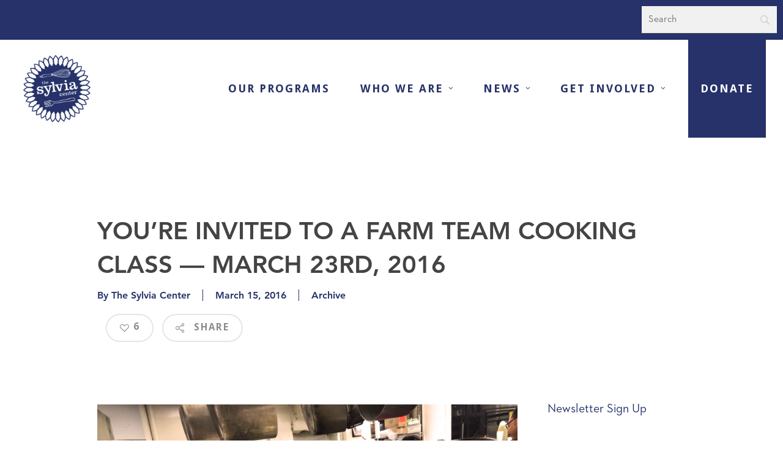

--- FILE ---
content_type: text/html; charset=UTF-8
request_url: https://www.sylviacenter.org/farm-team-cooking-class-2016/
body_size: 17490
content:

<!doctype html>


<html lang="en-US" >
<head>

    <!-- Meta Tags -->
    <meta http-equiv="Content-Type" content="text/html; charset=UTF-8"/>

	
	        <meta name="viewport" content="width=device-width, initial-scale=1, maximum-scale=1, user-scalable=0"/>

	
    <!--Shortcut icon-->
	        <link rel="shortcut icon" href="https://www.sylviacenter.org/wp-content/uploads/2021/08/Navy01-01.png"/>
	

    <title> You&#039;re Invited to a Farm Team Cooking Class — March 23rd, 2016 - The Sylvia Center</title>

	<meta name='robots' content='index, follow, max-image-preview:large, max-snippet:-1, max-video-preview:-1' />
	<style>img:is([sizes="auto" i], [sizes^="auto," i]) { contain-intrinsic-size: 3000px 1500px }</style>
	
	<!-- This site is optimized with the Yoast SEO plugin v25.2 - https://yoast.com/wordpress/plugins/seo/ -->
	<title>You&#039;re Invited to a Farm Team Cooking Class — March 23rd, 2016 - The Sylvia Center</title>
	<meta name="description" content="The Sylvia Center teaches young people about the connection between food and health through nutrition-focused, culinary-based programming." />
	<link rel="canonical" href="https://www.sylviacenter.org/farm-team-cooking-class-2016/" />
	<meta property="og:locale" content="en_US" />
	<meta property="og:type" content="article" />
	<meta property="og:title" content="You&#039;re Invited to a Farm Team Cooking Class — March 23rd, 2016 - The Sylvia Center" />
	<meta property="og:description" content="The Sylvia Center teaches young people about the connection between food and health through nutrition-focused, culinary-based programming." />
	<meta property="og:url" content="https://www.sylviacenter.org/farm-team-cooking-class-2016/" />
	<meta property="og:site_name" content="The Sylvia Center" />
	<meta property="article:publisher" content="http://thesylviacenter" />
	<meta property="article:published_time" content="2016-03-15T20:01:18+00:00" />
	<meta property="article:modified_time" content="2024-05-03T20:00:42+00:00" />
	<meta property="og:image" content="https://www.sylviacenter.org/wp-content/uploads/2016/03/farm-team-2015-1024x768.jpg" />
	<meta property="og:image:width" content="1024" />
	<meta property="og:image:height" content="768" />
	<meta property="og:image:type" content="image/jpeg" />
	<meta name="author" content="The Sylvia Center" />
	<meta name="twitter:card" content="summary_large_image" />
	<meta name="twitter:creator" content="@sylviacenter" />
	<meta name="twitter:site" content="@sylviacenter" />
	<meta name="twitter:label1" content="Written by" />
	<meta name="twitter:data1" content="The Sylvia Center" />
	<meta name="twitter:label2" content="Est. reading time" />
	<meta name="twitter:data2" content="2 minutes" />
	<script type="application/ld+json" class="yoast-schema-graph">{"@context":"https://schema.org","@graph":[{"@type":"Article","@id":"https://www.sylviacenter.org/farm-team-cooking-class-2016/#article","isPartOf":{"@id":"https://www.sylviacenter.org/farm-team-cooking-class-2016/"},"author":{"name":"The Sylvia Center","@id":"https://www.sylviacenter.org/#/schema/person/a31d1125e3dcaefa8d29e66f8ae0bb1c"},"headline":"You&#8217;re Invited to a Farm Team Cooking Class — March 23rd, 2016","datePublished":"2016-03-15T20:01:18+00:00","dateModified":"2024-05-03T20:00:42+00:00","mainEntityOfPage":{"@id":"https://www.sylviacenter.org/farm-team-cooking-class-2016/"},"wordCount":336,"publisher":{"@id":"https://www.sylviacenter.org/#organization"},"image":{"@id":"https://www.sylviacenter.org/farm-team-cooking-class-2016/#primaryimage"},"thumbnailUrl":"https://www.sylviacenter.org/wp-content/uploads/2016/03/farm-team-2015.jpg","keywords":["Farm Team"],"articleSection":["Archive"],"inLanguage":"en-US"},{"@type":"WebPage","@id":"https://www.sylviacenter.org/farm-team-cooking-class-2016/","url":"https://www.sylviacenter.org/farm-team-cooking-class-2016/","name":"You're Invited to a Farm Team Cooking Class — March 23rd, 2016 - The Sylvia Center","isPartOf":{"@id":"https://www.sylviacenter.org/#website"},"primaryImageOfPage":{"@id":"https://www.sylviacenter.org/farm-team-cooking-class-2016/#primaryimage"},"image":{"@id":"https://www.sylviacenter.org/farm-team-cooking-class-2016/#primaryimage"},"thumbnailUrl":"https://www.sylviacenter.org/wp-content/uploads/2016/03/farm-team-2015.jpg","datePublished":"2016-03-15T20:01:18+00:00","dateModified":"2024-05-03T20:00:42+00:00","description":"The Sylvia Center teaches young people about the connection between food and health through nutrition-focused, culinary-based programming.","breadcrumb":{"@id":"https://www.sylviacenter.org/farm-team-cooking-class-2016/#breadcrumb"},"inLanguage":"en-US","potentialAction":[{"@type":"ReadAction","target":["https://www.sylviacenter.org/farm-team-cooking-class-2016/"]}]},{"@type":"ImageObject","inLanguage":"en-US","@id":"https://www.sylviacenter.org/farm-team-cooking-class-2016/#primaryimage","url":"https://www.sylviacenter.org/wp-content/uploads/2016/03/farm-team-2015.jpg","contentUrl":"https://www.sylviacenter.org/wp-content/uploads/2016/03/farm-team-2015.jpg","width":3264,"height":2448},{"@type":"BreadcrumbList","@id":"https://www.sylviacenter.org/farm-team-cooking-class-2016/#breadcrumb","itemListElement":[{"@type":"ListItem","position":1,"name":"Home","item":"https://www.sylviacenter.org/"},{"@type":"ListItem","position":2,"name":"You&#8217;re Invited to a Farm Team Cooking Class — March 23rd, 2016"}]},{"@type":"WebSite","@id":"https://www.sylviacenter.org/#website","url":"https://www.sylviacenter.org/","name":"The Sylvia Center","description":"Creating healthy communities through the power of cooking","publisher":{"@id":"https://www.sylviacenter.org/#organization"},"potentialAction":[{"@type":"SearchAction","target":{"@type":"EntryPoint","urlTemplate":"https://www.sylviacenter.org/?s={search_term_string}"},"query-input":{"@type":"PropertyValueSpecification","valueRequired":true,"valueName":"search_term_string"}}],"inLanguage":"en-US"},{"@type":"Organization","@id":"https://www.sylviacenter.org/#organization","name":"The Sylvia Center","url":"https://www.sylviacenter.org/","logo":{"@type":"ImageObject","inLanguage":"en-US","@id":"https://www.sylviacenter.org/#/schema/logo/image/","url":"https://www.sylviacenter.org/wp-content/uploads/2021/08/navylogotab-01-3.png","contentUrl":"https://www.sylviacenter.org/wp-content/uploads/2021/08/navylogotab-01-3.png","width":512,"height":512,"caption":"The Sylvia Center"},"image":{"@id":"https://www.sylviacenter.org/#/schema/logo/image/"},"sameAs":["http://thesylviacenter","https://x.com/sylviacenter","https://www.instagram.com/sylviacenter/","https://www.linkedin.com/company/the-sylvia-center/","https://www.pinterest.com/sylviacenter","https://www.youtube.com/channel/UCWQ1UEXBpCg1zAmdTPHVpBw","https://en.wikipedia.org/wiki/The_Sylvia_Center"]},{"@type":"Person","@id":"https://www.sylviacenter.org/#/schema/person/a31d1125e3dcaefa8d29e66f8ae0bb1c","name":"The Sylvia Center","sameAs":["https://www.sylviacenter.org/"],"url":"https://www.sylviacenter.org/author/scadmin/"}]}</script>
	<!-- / Yoast SEO plugin. -->


<link rel='dns-prefetch' href='//www.googletagmanager.com' />
<link rel='dns-prefetch' href='//fonts.googleapis.com' />
<link rel="alternate" type="application/rss+xml" title="The Sylvia Center &raquo; Feed" href="https://www.sylviacenter.org/feed/" />
<link rel="alternate" type="application/rss+xml" title="The Sylvia Center &raquo; Comments Feed" href="https://www.sylviacenter.org/comments/feed/" />
<script type="text/javascript">
/* <![CDATA[ */
window._wpemojiSettings = {"baseUrl":"https:\/\/s.w.org\/images\/core\/emoji\/16.0.1\/72x72\/","ext":".png","svgUrl":"https:\/\/s.w.org\/images\/core\/emoji\/16.0.1\/svg\/","svgExt":".svg","source":{"concatemoji":"https:\/\/www.sylviacenter.org\/wp-includes\/js\/wp-emoji-release.min.js?ver=6.8.3"}};
/*! This file is auto-generated */
!function(s,n){var o,i,e;function c(e){try{var t={supportTests:e,timestamp:(new Date).valueOf()};sessionStorage.setItem(o,JSON.stringify(t))}catch(e){}}function p(e,t,n){e.clearRect(0,0,e.canvas.width,e.canvas.height),e.fillText(t,0,0);var t=new Uint32Array(e.getImageData(0,0,e.canvas.width,e.canvas.height).data),a=(e.clearRect(0,0,e.canvas.width,e.canvas.height),e.fillText(n,0,0),new Uint32Array(e.getImageData(0,0,e.canvas.width,e.canvas.height).data));return t.every(function(e,t){return e===a[t]})}function u(e,t){e.clearRect(0,0,e.canvas.width,e.canvas.height),e.fillText(t,0,0);for(var n=e.getImageData(16,16,1,1),a=0;a<n.data.length;a++)if(0!==n.data[a])return!1;return!0}function f(e,t,n,a){switch(t){case"flag":return n(e,"\ud83c\udff3\ufe0f\u200d\u26a7\ufe0f","\ud83c\udff3\ufe0f\u200b\u26a7\ufe0f")?!1:!n(e,"\ud83c\udde8\ud83c\uddf6","\ud83c\udde8\u200b\ud83c\uddf6")&&!n(e,"\ud83c\udff4\udb40\udc67\udb40\udc62\udb40\udc65\udb40\udc6e\udb40\udc67\udb40\udc7f","\ud83c\udff4\u200b\udb40\udc67\u200b\udb40\udc62\u200b\udb40\udc65\u200b\udb40\udc6e\u200b\udb40\udc67\u200b\udb40\udc7f");case"emoji":return!a(e,"\ud83e\udedf")}return!1}function g(e,t,n,a){var r="undefined"!=typeof WorkerGlobalScope&&self instanceof WorkerGlobalScope?new OffscreenCanvas(300,150):s.createElement("canvas"),o=r.getContext("2d",{willReadFrequently:!0}),i=(o.textBaseline="top",o.font="600 32px Arial",{});return e.forEach(function(e){i[e]=t(o,e,n,a)}),i}function t(e){var t=s.createElement("script");t.src=e,t.defer=!0,s.head.appendChild(t)}"undefined"!=typeof Promise&&(o="wpEmojiSettingsSupports",i=["flag","emoji"],n.supports={everything:!0,everythingExceptFlag:!0},e=new Promise(function(e){s.addEventListener("DOMContentLoaded",e,{once:!0})}),new Promise(function(t){var n=function(){try{var e=JSON.parse(sessionStorage.getItem(o));if("object"==typeof e&&"number"==typeof e.timestamp&&(new Date).valueOf()<e.timestamp+604800&&"object"==typeof e.supportTests)return e.supportTests}catch(e){}return null}();if(!n){if("undefined"!=typeof Worker&&"undefined"!=typeof OffscreenCanvas&&"undefined"!=typeof URL&&URL.createObjectURL&&"undefined"!=typeof Blob)try{var e="postMessage("+g.toString()+"("+[JSON.stringify(i),f.toString(),p.toString(),u.toString()].join(",")+"));",a=new Blob([e],{type:"text/javascript"}),r=new Worker(URL.createObjectURL(a),{name:"wpTestEmojiSupports"});return void(r.onmessage=function(e){c(n=e.data),r.terminate(),t(n)})}catch(e){}c(n=g(i,f,p,u))}t(n)}).then(function(e){for(var t in e)n.supports[t]=e[t],n.supports.everything=n.supports.everything&&n.supports[t],"flag"!==t&&(n.supports.everythingExceptFlag=n.supports.everythingExceptFlag&&n.supports[t]);n.supports.everythingExceptFlag=n.supports.everythingExceptFlag&&!n.supports.flag,n.DOMReady=!1,n.readyCallback=function(){n.DOMReady=!0}}).then(function(){return e}).then(function(){var e;n.supports.everything||(n.readyCallback(),(e=n.source||{}).concatemoji?t(e.concatemoji):e.wpemoji&&e.twemoji&&(t(e.twemoji),t(e.wpemoji)))}))}((window,document),window._wpemojiSettings);
/* ]]> */
</script>
<link rel='stylesheet' id='flick-css' href='https://www.sylviacenter.org/wp-content/plugins/mailchimp/assets/css/flick/flick.css?ver=1.8.0' type='text/css' media='all' />
<link rel='stylesheet' id='mailchimp_sf_main_css-css' href='https://www.sylviacenter.org/?mcsf_action=main_css&#038;ver=1.8.0' type='text/css' media='all' />
<style id='wp-emoji-styles-inline-css' type='text/css'>

	img.wp-smiley, img.emoji {
		display: inline !important;
		border: none !important;
		box-shadow: none !important;
		height: 1em !important;
		width: 1em !important;
		margin: 0 0.07em !important;
		vertical-align: -0.1em !important;
		background: none !important;
		padding: 0 !important;
	}
</style>
<link rel='stylesheet' id='wp-block-library-css' href='https://www.sylviacenter.org/wp-includes/css/dist/block-library/style.min.css?ver=6.8.3' type='text/css' media='all' />
<style id='global-styles-inline-css' type='text/css'>
:root{--wp--preset--aspect-ratio--square: 1;--wp--preset--aspect-ratio--4-3: 4/3;--wp--preset--aspect-ratio--3-4: 3/4;--wp--preset--aspect-ratio--3-2: 3/2;--wp--preset--aspect-ratio--2-3: 2/3;--wp--preset--aspect-ratio--16-9: 16/9;--wp--preset--aspect-ratio--9-16: 9/16;--wp--preset--color--black: #000000;--wp--preset--color--cyan-bluish-gray: #abb8c3;--wp--preset--color--white: #ffffff;--wp--preset--color--pale-pink: #f78da7;--wp--preset--color--vivid-red: #cf2e2e;--wp--preset--color--luminous-vivid-orange: #ff6900;--wp--preset--color--luminous-vivid-amber: #fcb900;--wp--preset--color--light-green-cyan: #7bdcb5;--wp--preset--color--vivid-green-cyan: #00d084;--wp--preset--color--pale-cyan-blue: #8ed1fc;--wp--preset--color--vivid-cyan-blue: #0693e3;--wp--preset--color--vivid-purple: #9b51e0;--wp--preset--gradient--vivid-cyan-blue-to-vivid-purple: linear-gradient(135deg,rgba(6,147,227,1) 0%,rgb(155,81,224) 100%);--wp--preset--gradient--light-green-cyan-to-vivid-green-cyan: linear-gradient(135deg,rgb(122,220,180) 0%,rgb(0,208,130) 100%);--wp--preset--gradient--luminous-vivid-amber-to-luminous-vivid-orange: linear-gradient(135deg,rgba(252,185,0,1) 0%,rgba(255,105,0,1) 100%);--wp--preset--gradient--luminous-vivid-orange-to-vivid-red: linear-gradient(135deg,rgba(255,105,0,1) 0%,rgb(207,46,46) 100%);--wp--preset--gradient--very-light-gray-to-cyan-bluish-gray: linear-gradient(135deg,rgb(238,238,238) 0%,rgb(169,184,195) 100%);--wp--preset--gradient--cool-to-warm-spectrum: linear-gradient(135deg,rgb(74,234,220) 0%,rgb(151,120,209) 20%,rgb(207,42,186) 40%,rgb(238,44,130) 60%,rgb(251,105,98) 80%,rgb(254,248,76) 100%);--wp--preset--gradient--blush-light-purple: linear-gradient(135deg,rgb(255,206,236) 0%,rgb(152,150,240) 100%);--wp--preset--gradient--blush-bordeaux: linear-gradient(135deg,rgb(254,205,165) 0%,rgb(254,45,45) 50%,rgb(107,0,62) 100%);--wp--preset--gradient--luminous-dusk: linear-gradient(135deg,rgb(255,203,112) 0%,rgb(199,81,192) 50%,rgb(65,88,208) 100%);--wp--preset--gradient--pale-ocean: linear-gradient(135deg,rgb(255,245,203) 0%,rgb(182,227,212) 50%,rgb(51,167,181) 100%);--wp--preset--gradient--electric-grass: linear-gradient(135deg,rgb(202,248,128) 0%,rgb(113,206,126) 100%);--wp--preset--gradient--midnight: linear-gradient(135deg,rgb(2,3,129) 0%,rgb(40,116,252) 100%);--wp--preset--font-size--small: 13px;--wp--preset--font-size--medium: 20px;--wp--preset--font-size--large: 36px;--wp--preset--font-size--x-large: 42px;--wp--preset--spacing--20: 0.44rem;--wp--preset--spacing--30: 0.67rem;--wp--preset--spacing--40: 1rem;--wp--preset--spacing--50: 1.5rem;--wp--preset--spacing--60: 2.25rem;--wp--preset--spacing--70: 3.38rem;--wp--preset--spacing--80: 5.06rem;--wp--preset--shadow--natural: 6px 6px 9px rgba(0, 0, 0, 0.2);--wp--preset--shadow--deep: 12px 12px 50px rgba(0, 0, 0, 0.4);--wp--preset--shadow--sharp: 6px 6px 0px rgba(0, 0, 0, 0.2);--wp--preset--shadow--outlined: 6px 6px 0px -3px rgba(255, 255, 255, 1), 6px 6px rgba(0, 0, 0, 1);--wp--preset--shadow--crisp: 6px 6px 0px rgba(0, 0, 0, 1);}:root { --wp--style--global--content-size: 1300px;--wp--style--global--wide-size: 1300px; }:where(body) { margin: 0; }.wp-site-blocks > .alignleft { float: left; margin-right: 2em; }.wp-site-blocks > .alignright { float: right; margin-left: 2em; }.wp-site-blocks > .aligncenter { justify-content: center; margin-left: auto; margin-right: auto; }:where(.is-layout-flex){gap: 0.5em;}:where(.is-layout-grid){gap: 0.5em;}.is-layout-flow > .alignleft{float: left;margin-inline-start: 0;margin-inline-end: 2em;}.is-layout-flow > .alignright{float: right;margin-inline-start: 2em;margin-inline-end: 0;}.is-layout-flow > .aligncenter{margin-left: auto !important;margin-right: auto !important;}.is-layout-constrained > .alignleft{float: left;margin-inline-start: 0;margin-inline-end: 2em;}.is-layout-constrained > .alignright{float: right;margin-inline-start: 2em;margin-inline-end: 0;}.is-layout-constrained > .aligncenter{margin-left: auto !important;margin-right: auto !important;}.is-layout-constrained > :where(:not(.alignleft):not(.alignright):not(.alignfull)){max-width: var(--wp--style--global--content-size);margin-left: auto !important;margin-right: auto !important;}.is-layout-constrained > .alignwide{max-width: var(--wp--style--global--wide-size);}body .is-layout-flex{display: flex;}.is-layout-flex{flex-wrap: wrap;align-items: center;}.is-layout-flex > :is(*, div){margin: 0;}body .is-layout-grid{display: grid;}.is-layout-grid > :is(*, div){margin: 0;}body{padding-top: 0px;padding-right: 0px;padding-bottom: 0px;padding-left: 0px;}:root :where(.wp-element-button, .wp-block-button__link){background-color: #32373c;border-width: 0;color: #fff;font-family: inherit;font-size: inherit;line-height: inherit;padding: calc(0.667em + 2px) calc(1.333em + 2px);text-decoration: none;}.has-black-color{color: var(--wp--preset--color--black) !important;}.has-cyan-bluish-gray-color{color: var(--wp--preset--color--cyan-bluish-gray) !important;}.has-white-color{color: var(--wp--preset--color--white) !important;}.has-pale-pink-color{color: var(--wp--preset--color--pale-pink) !important;}.has-vivid-red-color{color: var(--wp--preset--color--vivid-red) !important;}.has-luminous-vivid-orange-color{color: var(--wp--preset--color--luminous-vivid-orange) !important;}.has-luminous-vivid-amber-color{color: var(--wp--preset--color--luminous-vivid-amber) !important;}.has-light-green-cyan-color{color: var(--wp--preset--color--light-green-cyan) !important;}.has-vivid-green-cyan-color{color: var(--wp--preset--color--vivid-green-cyan) !important;}.has-pale-cyan-blue-color{color: var(--wp--preset--color--pale-cyan-blue) !important;}.has-vivid-cyan-blue-color{color: var(--wp--preset--color--vivid-cyan-blue) !important;}.has-vivid-purple-color{color: var(--wp--preset--color--vivid-purple) !important;}.has-black-background-color{background-color: var(--wp--preset--color--black) !important;}.has-cyan-bluish-gray-background-color{background-color: var(--wp--preset--color--cyan-bluish-gray) !important;}.has-white-background-color{background-color: var(--wp--preset--color--white) !important;}.has-pale-pink-background-color{background-color: var(--wp--preset--color--pale-pink) !important;}.has-vivid-red-background-color{background-color: var(--wp--preset--color--vivid-red) !important;}.has-luminous-vivid-orange-background-color{background-color: var(--wp--preset--color--luminous-vivid-orange) !important;}.has-luminous-vivid-amber-background-color{background-color: var(--wp--preset--color--luminous-vivid-amber) !important;}.has-light-green-cyan-background-color{background-color: var(--wp--preset--color--light-green-cyan) !important;}.has-vivid-green-cyan-background-color{background-color: var(--wp--preset--color--vivid-green-cyan) !important;}.has-pale-cyan-blue-background-color{background-color: var(--wp--preset--color--pale-cyan-blue) !important;}.has-vivid-cyan-blue-background-color{background-color: var(--wp--preset--color--vivid-cyan-blue) !important;}.has-vivid-purple-background-color{background-color: var(--wp--preset--color--vivid-purple) !important;}.has-black-border-color{border-color: var(--wp--preset--color--black) !important;}.has-cyan-bluish-gray-border-color{border-color: var(--wp--preset--color--cyan-bluish-gray) !important;}.has-white-border-color{border-color: var(--wp--preset--color--white) !important;}.has-pale-pink-border-color{border-color: var(--wp--preset--color--pale-pink) !important;}.has-vivid-red-border-color{border-color: var(--wp--preset--color--vivid-red) !important;}.has-luminous-vivid-orange-border-color{border-color: var(--wp--preset--color--luminous-vivid-orange) !important;}.has-luminous-vivid-amber-border-color{border-color: var(--wp--preset--color--luminous-vivid-amber) !important;}.has-light-green-cyan-border-color{border-color: var(--wp--preset--color--light-green-cyan) !important;}.has-vivid-green-cyan-border-color{border-color: var(--wp--preset--color--vivid-green-cyan) !important;}.has-pale-cyan-blue-border-color{border-color: var(--wp--preset--color--pale-cyan-blue) !important;}.has-vivid-cyan-blue-border-color{border-color: var(--wp--preset--color--vivid-cyan-blue) !important;}.has-vivid-purple-border-color{border-color: var(--wp--preset--color--vivid-purple) !important;}.has-vivid-cyan-blue-to-vivid-purple-gradient-background{background: var(--wp--preset--gradient--vivid-cyan-blue-to-vivid-purple) !important;}.has-light-green-cyan-to-vivid-green-cyan-gradient-background{background: var(--wp--preset--gradient--light-green-cyan-to-vivid-green-cyan) !important;}.has-luminous-vivid-amber-to-luminous-vivid-orange-gradient-background{background: var(--wp--preset--gradient--luminous-vivid-amber-to-luminous-vivid-orange) !important;}.has-luminous-vivid-orange-to-vivid-red-gradient-background{background: var(--wp--preset--gradient--luminous-vivid-orange-to-vivid-red) !important;}.has-very-light-gray-to-cyan-bluish-gray-gradient-background{background: var(--wp--preset--gradient--very-light-gray-to-cyan-bluish-gray) !important;}.has-cool-to-warm-spectrum-gradient-background{background: var(--wp--preset--gradient--cool-to-warm-spectrum) !important;}.has-blush-light-purple-gradient-background{background: var(--wp--preset--gradient--blush-light-purple) !important;}.has-blush-bordeaux-gradient-background{background: var(--wp--preset--gradient--blush-bordeaux) !important;}.has-luminous-dusk-gradient-background{background: var(--wp--preset--gradient--luminous-dusk) !important;}.has-pale-ocean-gradient-background{background: var(--wp--preset--gradient--pale-ocean) !important;}.has-electric-grass-gradient-background{background: var(--wp--preset--gradient--electric-grass) !important;}.has-midnight-gradient-background{background: var(--wp--preset--gradient--midnight) !important;}.has-small-font-size{font-size: var(--wp--preset--font-size--small) !important;}.has-medium-font-size{font-size: var(--wp--preset--font-size--medium) !important;}.has-large-font-size{font-size: var(--wp--preset--font-size--large) !important;}.has-x-large-font-size{font-size: var(--wp--preset--font-size--x-large) !important;}
:where(.wp-block-post-template.is-layout-flex){gap: 1.25em;}:where(.wp-block-post-template.is-layout-grid){gap: 1.25em;}
:where(.wp-block-columns.is-layout-flex){gap: 2em;}:where(.wp-block-columns.is-layout-grid){gap: 2em;}
:root :where(.wp-block-pullquote){font-size: 1.5em;line-height: 1.6;}
</style>
<link rel='stylesheet' id='contact-form-7-css' href='https://www.sylviacenter.org/wp-content/plugins/contact-form-7/includes/css/styles.css?ver=6.0.6' type='text/css' media='all' />
<link rel='stylesheet' id='embedpress-style-css' href='https://www.sylviacenter.org/wp-content/plugins/embedpress/assets/css/embedpress.css?ver=4.2.6' type='text/css' media='all' />
<link rel='stylesheet' id='salient-social-css' href='https://www.sylviacenter.org/wp-content/plugins/salient-social/css/style.css?ver=1.2.2' type='text/css' media='all' />
<style id='salient-social-inline-css' type='text/css'>

  .sharing-default-minimal .nectar-love.loved,
  body .nectar-social[data-color-override="override"].fixed > a:before, 
  body .nectar-social[data-color-override="override"].fixed .nectar-social-inner a,
  .sharing-default-minimal .nectar-social[data-color-override="override"] .nectar-social-inner a:hover,
  .nectar-social.vertical[data-color-override="override"] .nectar-social-inner a:hover {
    background-color: #263269;
  }
  .nectar-social.hover .nectar-love.loved,
  .nectar-social.hover > .nectar-love-button a:hover,
  .nectar-social[data-color-override="override"].hover > div a:hover,
  #single-below-header .nectar-social[data-color-override="override"].hover > div a:hover,
  .nectar-social[data-color-override="override"].hover .share-btn:hover,
  .sharing-default-minimal .nectar-social[data-color-override="override"] .nectar-social-inner a {
    border-color: #263269;
  }
  #single-below-header .nectar-social.hover .nectar-love.loved i,
  #single-below-header .nectar-social.hover[data-color-override="override"] a:hover,
  #single-below-header .nectar-social.hover[data-color-override="override"] a:hover i,
  #single-below-header .nectar-social.hover .nectar-love-button a:hover i,
  .nectar-love:hover i,
  .hover .nectar-love:hover .total_loves,
  .nectar-love.loved i,
  .nectar-social.hover .nectar-love.loved .total_loves,
  .nectar-social.hover .share-btn:hover, 
  .nectar-social[data-color-override="override"].hover .nectar-social-inner a:hover,
  .nectar-social[data-color-override="override"].hover > div:hover span,
  .sharing-default-minimal .nectar-social[data-color-override="override"] .nectar-social-inner a:not(:hover) i,
  .sharing-default-minimal .nectar-social[data-color-override="override"] .nectar-social-inner a:not(:hover) {
    color: #263269;
  }
</style>
<link rel='stylesheet' id='font-awesome-css' href='https://www.sylviacenter.org/wp-content/themes/salient/css/font-awesome-legacy.min.css?ver=4.7.1' type='text/css' media='all' />
<link rel='stylesheet' id='salient-grid-system-css' href='https://www.sylviacenter.org/wp-content/themes/salient/css/build/grid-system.css?ver=17.2.0' type='text/css' media='all' />
<link rel='stylesheet' id='main-styles-css' href='https://www.sylviacenter.org/wp-content/themes/salient/css/build/style.css?ver=17.2.0' type='text/css' media='all' />
<style id='main-styles-inline-css' type='text/css'>
html:not(.page-trans-loaded) { background-color: #ffffff; }
</style>
<link rel='stylesheet' id='nectar-single-styles-css' href='https://www.sylviacenter.org/wp-content/themes/salient/css/build/single.css?ver=17.2.0' type='text/css' media='all' />
<link rel='stylesheet' id='nectar-cf7-css' href='https://www.sylviacenter.org/wp-content/themes/salient/css/build/third-party/cf7.css?ver=17.2.0' type='text/css' media='all' />
<link rel='stylesheet' id='nectar_default_font_open_sans-css' href='https://fonts.googleapis.com/css?family=Open+Sans%3A300%2C400%2C600%2C700&#038;subset=latin%2Clatin-ext' type='text/css' media='all' />
<link rel='stylesheet' id='responsive-css' href='https://www.sylviacenter.org/wp-content/themes/salient/css/build/responsive.css?ver=17.2.0' type='text/css' media='all' />
<link rel='stylesheet' id='skin-original-css' href='https://www.sylviacenter.org/wp-content/themes/salient/css/build/skin-original.css?ver=17.2.0' type='text/css' media='all' />
<link rel='stylesheet' id='salient-wp-menu-dynamic-css' href='https://www.sylviacenter.org/wp-content/uploads/salient/menu-dynamic.css?ver=57837' type='text/css' media='all' />
<link rel='stylesheet' id='searchwp-forms-css' href='https://www.sylviacenter.org/wp-content/plugins/searchwp/assets/css/frontend/search-forms.min.css?ver=4.4.0' type='text/css' media='all' />
<link rel='stylesheet' id='dashicons-css' href='https://www.sylviacenter.org/wp-includes/css/dashicons.min.css?ver=6.8.3' type='text/css' media='all' />
<link rel='stylesheet' id='dynamic-css-css' href='https://www.sylviacenter.org/wp-content/themes/salient/css/salient-dynamic-styles.css?ver=79316' type='text/css' media='all' />
<style id='dynamic-css-inline-css' type='text/css'>
@media only screen and (min-width:1000px){body #ajax-content-wrap.no-scroll{min-height:calc(100vh - 170px);height:calc(100vh - 170px)!important;}}@media only screen and (min-width:1000px){#page-header-wrap.fullscreen-header,#page-header-wrap.fullscreen-header #page-header-bg,html:not(.nectar-box-roll-loaded) .nectar-box-roll > #page-header-bg.fullscreen-header,.nectar_fullscreen_zoom_recent_projects,#nectar_fullscreen_rows:not(.afterLoaded) > div{height:calc(100vh - 169px);}.wpb_row.vc_row-o-full-height.top-level,.wpb_row.vc_row-o-full-height.top-level > .col.span_12{min-height:calc(100vh - 169px);}html:not(.nectar-box-roll-loaded) .nectar-box-roll > #page-header-bg.fullscreen-header{top:170px;}.nectar-slider-wrap[data-fullscreen="true"]:not(.loaded),.nectar-slider-wrap[data-fullscreen="true"]:not(.loaded) .swiper-container{height:calc(100vh - 168px)!important;}.admin-bar .nectar-slider-wrap[data-fullscreen="true"]:not(.loaded),.admin-bar .nectar-slider-wrap[data-fullscreen="true"]:not(.loaded) .swiper-container{height:calc(100vh - 168px - 32px)!important;}}.admin-bar[class*="page-template-template-no-header"] .wpb_row.vc_row-o-full-height.top-level,.admin-bar[class*="page-template-template-no-header"] .wpb_row.vc_row-o-full-height.top-level > .col.span_12{min-height:calc(100vh - 32px);}body[class*="page-template-template-no-header"] .wpb_row.vc_row-o-full-height.top-level,body[class*="page-template-template-no-header"] .wpb_row.vc_row-o-full-height.top-level > .col.span_12{min-height:100vh;}@media only screen and (max-width:999px){.using-mobile-browser #nectar_fullscreen_rows:not(.afterLoaded):not([data-mobile-disable="on"]) > div{height:calc(100vh - 100px);}.using-mobile-browser .wpb_row.vc_row-o-full-height.top-level,.using-mobile-browser .wpb_row.vc_row-o-full-height.top-level > .col.span_12,[data-permanent-transparent="1"].using-mobile-browser .wpb_row.vc_row-o-full-height.top-level,[data-permanent-transparent="1"].using-mobile-browser .wpb_row.vc_row-o-full-height.top-level > .col.span_12{min-height:calc(100vh - 100px);}html:not(.nectar-box-roll-loaded) .nectar-box-roll > #page-header-bg.fullscreen-header,.nectar_fullscreen_zoom_recent_projects,.nectar-slider-wrap[data-fullscreen="true"]:not(.loaded),.nectar-slider-wrap[data-fullscreen="true"]:not(.loaded) .swiper-container,#nectar_fullscreen_rows:not(.afterLoaded):not([data-mobile-disable="on"]) > div{height:calc(100vh - 47px);}.wpb_row.vc_row-o-full-height.top-level,.wpb_row.vc_row-o-full-height.top-level > .col.span_12{min-height:calc(100vh - 47px);}body[data-transparent-header="false"] #ajax-content-wrap.no-scroll{min-height:calc(100vh - 47px);height:calc(100vh - 47px);}}.screen-reader-text,.nectar-skip-to-content:not(:focus){border:0;clip:rect(1px,1px,1px,1px);clip-path:inset(50%);height:1px;margin:-1px;overflow:hidden;padding:0;position:absolute!important;width:1px;word-wrap:normal!important;}.row .col img:not([srcset]){width:auto;}.row .col img.img-with-animation.nectar-lazy:not([srcset]){width:100%;}
.nectar-button.fixed-size {
    width: 300px;
}
#footer-outer a:not(.menu-item):not(.button):not(.button-outline) {
    color: #263269;
}
</style>
<link rel='stylesheet' id='salient-child-style-css' href='https://www.sylviacenter.org/wp-content/themes/salient-child/style.css?ver=17.2.0' type='text/css' media='all' />
<link rel='stylesheet' id='custom-fonts-css' href='https://www.sylviacenter.org/wp-content/themes/salient-child/fonts/font.css?ver=6.8.3' type='text/css' media='all' />
<link rel='stylesheet' id='redux-google-fonts-salient_redux-css' href='https://fonts.googleapis.com/css?family=Droid+Sans%3A700%2C400%7CNoticia+Text%3A400&#038;subset=latin&#038;ver=6.8.3' type='text/css' media='all' />
<script type="text/javascript" src="https://www.sylviacenter.org/wp-includes/js/jquery/jquery.min.js?ver=3.7.1" id="jquery-core-js"></script>
<script type="text/javascript" src="https://www.sylviacenter.org/wp-includes/js/jquery/jquery-migrate.min.js?ver=3.4.1" id="jquery-migrate-js"></script>
<script type="text/javascript" id="equal-height-columns-js-extra">
/* <![CDATA[ */
var equalHeightColumnElements = {"element-groups":{"1":{"selector":".equal-height .wpb_text_column","breakpoint":999}}};
/* ]]> */
</script>
<script type="text/javascript" src="https://www.sylviacenter.org/wp-content/plugins/equal-height-columns/public/js/equal-height-columns-public.js?ver=1.2.1" id="equal-height-columns-js"></script>

<!-- Google tag (gtag.js) snippet added by Site Kit -->
<!-- Google Analytics snippet added by Site Kit -->
<script type="text/javascript" src="https://www.googletagmanager.com/gtag/js?id=GT-NCTTCBW" id="google_gtagjs-js" async></script>
<script type="text/javascript" id="google_gtagjs-js-after">
/* <![CDATA[ */
window.dataLayer = window.dataLayer || [];function gtag(){dataLayer.push(arguments);}
gtag("set","linker",{"domains":["www.sylviacenter.org"]});
gtag("js", new Date());
gtag("set", "developer_id.dZTNiMT", true);
gtag("config", "GT-NCTTCBW");
/* ]]> */
</script>
<link rel="https://api.w.org/" href="https://www.sylviacenter.org/wp-json/" /><link rel="alternate" title="JSON" type="application/json" href="https://www.sylviacenter.org/wp-json/wp/v2/posts/3517" /><link rel="EditURI" type="application/rsd+xml" title="RSD" href="https://www.sylviacenter.org/xmlrpc.php?rsd" />
<link rel='shortlink' href='https://www.sylviacenter.org/?p=3517' />
<meta name="generator" content="Site Kit by Google 1.170.0" /><script type="text/javascript">
	jQuery(function($) {
		$('.date-pick').each(function() {
			var format = $(this).data('format') || 'mm/dd/yyyy';
			format = format.replace(/yyyy/i, 'yy');
			$(this).datepicker({
				autoFocusNextInput: true,
				constrainInput: false,
				changeMonth: true,
				changeYear: true,
				beforeShow: function(input, inst) { $('#ui-datepicker-div').addClass('show'); },
				dateFormat: format.toLowerCase(),
			});
		});
		d = new Date();
		$('.birthdate-pick').each(function() {
			var format = $(this).data('format') || 'mm/dd';
			format = format.replace(/yyyy/i, 'yy');
			$(this).datepicker({
				autoFocusNextInput: true,
				constrainInput: false,
				changeMonth: true,
				changeYear: false,
				minDate: new Date(d.getFullYear(), 1-1, 1),
				maxDate: new Date(d.getFullYear(), 12-1, 31),
				beforeShow: function(input, inst) { $('#ui-datepicker-div').removeClass('show'); },
				dateFormat: format.toLowerCase(),
			});

		});

	});
</script>
<script type="text/javascript"> var root = document.getElementsByTagName( "html" )[0]; root.setAttribute( "class", "js" ); </script><meta name="generator" content="Powered by WPBakery Page Builder - drag and drop page builder for WordPress."/>
<link rel="icon" href="https://www.sylviacenter.org/wp-content/uploads/2021/08/cropped-navylogotab-01-2-1-32x32.png" sizes="32x32" />
<link rel="icon" href="https://www.sylviacenter.org/wp-content/uploads/2021/08/cropped-navylogotab-01-2-1-192x192.png" sizes="192x192" />
<link rel="apple-touch-icon" href="https://www.sylviacenter.org/wp-content/uploads/2021/08/cropped-navylogotab-01-2-1-180x180.png" />
<meta name="msapplication-TileImage" content="https://www.sylviacenter.org/wp-content/uploads/2021/08/cropped-navylogotab-01-2-1-270x270.png" />
<noscript><style> .wpb_animate_when_almost_visible { opacity: 1; }</style></noscript>
</head>


<body class="wp-singular post-template-default single single-post postid-3517 single-format-standard wp-theme-salient wp-child-theme-salient-child original wpb-js-composer js-comp-ver-6.7.1 vc_responsive" data-footer-reveal="false"
                             data-footer-reveal-shadow="none"
                             data-cae="linear"
                             data-cad="650"
                             data-aie="none" data-ls="pretty_photo"
                             data-apte="standard"
                             data-hhun="1"
                             data-fancy-form-rcs="default"
                             data-form-style="default" data-is="inherit"
                             data-button-style="default"
                             data-header-inherit-rc="false"
                             data-header-search="false"
                             data-animated-anchors="true"
                             data-ajax-transitions="true"
                             data-full-width-header="true"
                             data-slide-out-widget-area="true"
                             data-loading-animation="none"
                             data-bg-header="false"
                             data-ext-responsive="false"
                             data-header-resize="0"
                             data-header-color="custom" data-transparent-header="false"                             data-smooth-scrolling=""
                             data-permanent-transparent="false"
                             data-responsive="1">



    <div id="header-space" data-header-mobile-fixed='1'></div> 

<div id="header-outer" data-has-menu="true"      data-mobile-fixed="1" data-ptnm="false"
     data-lhe="default" data-user-set-bg="#ffffff"
     data-format="default" data-permanent-transparent="false"
     data-cart="false"
     data-transparency-option="0"
     data-shrink-num="35"
     data-full-width="true"
     data-using-secondary="0"
     data-using-logo="1" data-logo-height="140" data-m-logo-height="24" data-padding="15"
     data-header-resize="0">

	
<div id="search-outer" class="nectar">
	<div id="search">
		<div class="container">
			 <div id="search-box">
				 <div class="inner-wrap">
					 <div class="col span_12">
						  <form role="search" action="https://www.sylviacenter.org/" method="GET">
															<input type="text" name="s" id="s" value="Start Typing..." aria-label="Search" data-placeholder="Start Typing..." />
							
						
												</form>
					</div><!--/span_12-->
				</div><!--/inner-wrap-->
			 </div><!--/search-box-->
			 <div id="close"><a href="#" role="button"><span class="screen-reader-text">Close Search</span>
				<span class="icon-salient-x" aria-hidden="true"></span>				 </a></div>
		 </div><!--/container-->
	</div><!--/search-->
</div><!--/search-outer-->

    <header id="top">
		<div class="container" style="background-color:#263269;padding:10px;">
			<div class="row">
				<div class="col span_9">
					
				</div>
				<div class="col span_3">
							<style>
			
			
							#searchwp-form-1 .swp-input,
				#searchwp-form-1 .swp-select {
                    border: 0;
                    border-bottom: 1px solid ;
                    border-radius: 0;
                }
			
			
			                #searchwp-form-1 * {
                    font-size: 16px;
                }
			
			
			
			
							#searchwp-form-1 input[type=submit] {
                    font-size: 16px;
                }
					</style>
				<form id="searchwp-form-1" role="search" method="get" class="searchwp-form" action="https://www.sylviacenter.org/">
			<input type="hidden" name="swp_form[form_id]" value="1">
			<div class="swp-flex--col swp-flex--wrap swp-flex--gap-md">
				<div class="swp-flex--row swp-items-stretch swp-flex--gap-md">
					<div class="searchwp-form-input-container swp-items-stretch">
						
																		<input type="search"
                               class="swp-input--search swp-input"
						       placeholder="Search"
						       value=""
                               name="s"
						       title="Search"
							                        />
					</div>

					
				</div>

				
							</div>
					</form>
						</div>
			</div>
		</div>

        <div class="container">

            <div class="row">

                <div class="col span_3">

                    <a id="logo" href="https://www.sylviacenter.org" >

						<img class="stnd default-logo" alt="The Sylvia Center" src="https://www.sylviacenter.org/wp-content/uploads/2021/08/Navy01-01.png" /><img class="retina-logo " alt="The Sylvia Center" src="https://www.sylviacenter.org/wp-content/uploads/2021/08/Navy01-2X-01.png" />                    </a>

                </div><!--/span_3-->

                <div class="col span_9 col_last">

					
					                        <div class="slide-out-widget-area-toggle">
                            <div><a href="#sidewidgetarea" class="closed"> <i class="icon-reorder"></i> </a></div>
                        </div>
					
                    <nav>
                        <ul class="buttons" data-user-set-ocm="off">
                            <li id="search-btn">
                                <div><a href="#searchbox"><span class="icon-salient-search"
                                                                aria-hidden="true"></span></a></div>
                            </li>

							                                <li class="slide-out-widget-area-toggle">
                                    <div><a href="#sidewidgetarea" class="closed"> <span> <i class="lines-button x2"> <i
                                                            class="lines"></i> </i> </span> </a></div>
                                </li>
							                        </ul>
                        <ul class="sf-menu">
							<li id="menu-item-9752" class="menu-item menu-item-type-post_type menu-item-object-page nectar-regular-menu-item menu-item-9752"><a href="https://www.sylviacenter.org/our-programs-2/"><span class="menu-title-text">OUR PROGRAMS</span></a></li>
<li id="menu-item-9767" class="menu-item menu-item-type-custom menu-item-object-custom menu-item-has-children nectar-regular-menu-item sf-with-ul menu-item-9767"><a href="#" aria-haspopup="true" aria-expanded="false"><span class="menu-title-text">WHO WE ARE</span><span class="sf-sub-indicator"><i class="fa fa-angle-down icon-in-menu" aria-hidden="true"></i></span></a>
<ul class="sub-menu">
	<li id="menu-item-9610" class="menu-item menu-item-type-post_type menu-item-object-page nectar-regular-menu-item menu-item-9610"><a href="https://www.sylviacenter.org/about-us/"><span class="menu-title-text">About Us</span></a></li>
	<li id="menu-item-10222" class="menu-item menu-item-type-post_type menu-item-object-page nectar-regular-menu-item menu-item-10222"><a href="https://www.sylviacenter.org/our-impact-2/"><span class="menu-title-text">Our Impact</span></a></li>
	<li id="menu-item-9604" class="menu-item menu-item-type-post_type menu-item-object-page nectar-regular-menu-item menu-item-9604"><a href="https://www.sylviacenter.org/our-team-staff/"><span class="menu-title-text">Our Team</span></a></li>
	<li id="menu-item-9603" class="menu-item menu-item-type-post_type menu-item-object-page nectar-regular-menu-item menu-item-9603"><a href="https://www.sylviacenter.org/board-of-directors/"><span class="menu-title-text">Board of Directors</span></a></li>
	<li id="menu-item-9638" class="menu-item menu-item-type-post_type menu-item-object-page nectar-regular-menu-item menu-item-9638"><a href="https://www.sylviacenter.org/culinary-council/"><span class="menu-title-text">Culinary Council</span></a></li>
</ul>
</li>
<li id="menu-item-9764" class="menu-item menu-item-type-custom menu-item-object-custom menu-item-has-children nectar-regular-menu-item sf-with-ul menu-item-9764"><a href="#" aria-haspopup="true" aria-expanded="false"><span class="menu-title-text">NEWS</span><span class="sf-sub-indicator"><i class="fa fa-angle-down icon-in-menu" aria-hidden="true"></i></span></a>
<ul class="sub-menu">
	<li id="menu-item-9681" class="menu-item menu-item-type-post_type menu-item-object-page nectar-regular-menu-item menu-item-9681"><a href="https://www.sylviacenter.org/blog/"><span class="menu-title-text">Blog &#038; Updates</span></a></li>
	<li id="menu-item-402" class="menu-item menu-item-type-post_type menu-item-object-page nectar-regular-menu-item menu-item-402"><a href="https://www.sylviacenter.org/press/"><span class="menu-title-text">Press &#038; Publications</span></a></li>
	<li id="menu-item-10429" class="menu-item menu-item-type-post_type menu-item-object-page nectar-regular-menu-item menu-item-10429"><a href="https://www.sylviacenter.org/power-of-cooking-newsletter-sign-up/"><span class="menu-title-text">Power of Cooking</span></a></li>
</ul>
</li>
<li id="menu-item-9765" class="menu-item menu-item-type-custom menu-item-object-custom menu-item-has-children nectar-regular-menu-item sf-with-ul menu-item-9765"><a href="#" aria-haspopup="true" aria-expanded="false"><span class="menu-title-text">GET INVOLVED</span><span class="sf-sub-indicator"><i class="fa fa-angle-down icon-in-menu" aria-hidden="true"></i></span></a>
<ul class="sub-menu">
	<li id="menu-item-10040" class="menu-item menu-item-type-post_type menu-item-object-page nectar-regular-menu-item menu-item-10040"><a href="https://www.sylviacenter.org/ways-to-give/"><span class="menu-title-text">Ways to Give</span></a></li>
	<li id="menu-item-10039" class="menu-item menu-item-type-post_type menu-item-object-page nectar-regular-menu-item menu-item-10039"><a href="https://www.sylviacenter.org/corporate-volunteer/"><span class="menu-title-text">Corporate Volunteer</span></a></li>
	<li id="menu-item-7361" class="menu-item menu-item-type-post_type menu-item-object-page nectar-regular-menu-item menu-item-7361"><a href="https://www.sylviacenter.org/events/"><span class="menu-title-text">Events</span></a></li>
	<li id="menu-item-7317" class="menu-item menu-item-type-post_type menu-item-object-page nectar-regular-menu-item menu-item-7317"><a href="https://www.sylviacenter.org/careers/"><span class="menu-title-text">Careers</span></a></li>
</ul>
</li>
<li id="menu-item-10370" class="menu-item menu-item-type-post_type menu-item-object-page button_solid_color menu-item-10370"><a href="https://www.sylviacenter.org/donate/"><span class="menu-title-text">DONATE</span></a></li>
                        </ul>

                    </nav>

                </div><!--/span_9-->

            </div><!--/row-->

        </div><!--/container-->

    </header>


	<div class="ns-loading-cover"></div>

</div><!--/header-outer-->


<div id="mobile-menu" data-mobile-fixed="1">

    <div class="container">
        <ul>
			<li><a href="">No menu assigned!</a></li>        </ul>
    </div>

</div>

<div id="ajax-loading-screen"
     data-disable-fade-on-click="0"
     data-effect="standard"
     data-method="ajax">

	        <span class="loading-icon none">
			<span class="default-skin-loading-icon"></span>		</span>
	</div>

<div id="ajax-content-wrap">

	



<div class="container-wrap" data-midnight="dark" data-remove-post-date="0" data-remove-post-author="0" data-remove-post-comment-number="0">
	<div class="container main-content">

		
	  <div class="row heading-title hentry" data-header-style="default">
		<div class="col span_12 section-title blog-title">
										  <h1 class="entry-title">You&#8217;re Invited to a Farm Team Cooking Class — March 23rd, 2016</h1>

						<div id="single-below-header" data-hide-on-mobile="true">
				<span class="meta-author vcard author"><span class="fn"><span class="author-leading">By</span> <a href="https://www.sylviacenter.org/author/scadmin/" title="Posts by The Sylvia Center" rel="author">The Sylvia Center</a></span></span><span class="meta-date date published">March 15, 2016</span><span class="meta-date date updated rich-snippet-hidden">May 3rd, 2024</span><span class="meta-category"><a class="archive" href="https://www.sylviacenter.org/category/archive/">Archive</a></span>			</div><!--/single-below-header-->
					<div id="single-meta">

				<div class="meta-comment-count">
				  <a href="https://www.sylviacenter.org/farm-team-cooking-class-2016/#respond"><i class="icon-default-style steadysets-icon-chat-3"></i> No Comments</a>
				</div>

					<div class="nectar-social hover" data-position="right" data-rm-love="0" data-color-override="override"><span class="share-btn"> <i class="icon-default-style steadysets-icon-share"></i> Share</span><div class="nectar-social-inner"><a class='facebook-share nectar-sharing' href='#' title='Share this'> <i class='fa fa-facebook'></i> <span class='social-text'>Share</span> </a><a class='twitter-share nectar-sharing' href='#' title='Tweet this'> <i class='fa fa-twitter'></i> <span class='social-text'>Tweet</span> </a><a class='linkedin-share nectar-sharing' href='#' title='Share this'> <i class='fa fa-linkedin'></i> <span class='social-text'>Share</span> </a><a class='pinterest-share nectar-sharing' href='#' title='Pin this'> <i class='fa fa-pinterest'></i> <span class='social-text'>Pin</span> </a></div><div class="nectar-love-button"><a href="#" class="nectar-love" id="nectar-love-3517" title="Love this"> <i class="icon-salient-heart-2"></i><span class="love-text">Love</span><span class="total_loves"><span class="nectar-love-count">6</span></span></a></div></div>
			</div><!--/single-meta-->

					</div><!--/section-title-->
	  </div><!--/row-->

	
		<div class="row">

			
			<div class="post-area col  span_9" role="main">

			
<article id="post-3517" class="post-3517 post type-post status-publish format-standard has-post-thumbnail category-archive tag-farm-team">
  
  <div class="inner-wrap">

		<div class="post-content" data-hide-featured-media="0">
      
        <span class="post-featured-img"><img width="3264" height="2448" src="https://www.sylviacenter.org/wp-content/uploads/2016/03/farm-team-2015.jpg" class="attachment-full size-full wp-post-image" alt="" title="" decoding="async" fetchpriority="high" srcset="https://www.sylviacenter.org/wp-content/uploads/2016/03/farm-team-2015.jpg 3264w, https://www.sylviacenter.org/wp-content/uploads/2016/03/farm-team-2015-600x450.jpg 600w, https://www.sylviacenter.org/wp-content/uploads/2016/03/farm-team-2015-300x225.jpg 300w, https://www.sylviacenter.org/wp-content/uploads/2016/03/farm-team-2015-768x576.jpg 768w, https://www.sylviacenter.org/wp-content/uploads/2016/03/farm-team-2015-1024x768.jpg 1024w" sizes="(max-width: 3264px) 100vw, 3264px" /></span><div class="content-inner"><div>
<div>
<div style="text-align: center;">
<h5>THE FARM TEAM PRESENTS:</h5>
<h5>A Sylvia Center Cooking Class</h5>
<p><strong>BEHIND THE SCENES AT GREAT PERFORMANCES</strong></p>
<p>Mae Mae Café, 68 Vandam Street, NYC (between Hudson and Varick)</p>
<p>Wednesday, March 23, 2016<br />
6:30 &#8211; 8:30pm</p>
<p>&nbsp;</p>
</div>
<div>
<p>Join the The Sylvia Center for an evening of convivial cooking in the headquarters of NYC&#8217;s leading caterer, Great Performances. We will start with refreshments in Mae Mae Cafe, and then walk into GP&#8217;s central kitchen for a hands-on cooking class with GP chefs and The Sylvia Center&#8217;s staff and students. Guests will learn to make small Asian bites like papaya salad, summer rolls, dan dan noodles and more. Then we&#8217;ll return to Mae Mae next door to dig into the feast we made and learn more about TSC&#8217;s programs that inspire young New Yorkers to cook and eat well.</p>
<p>At this cooking class for a good cause, you&#8217;ll meet others who are passionate about making good, healthy food accessible to all, including members of TSC&#8217;s young professional supporters group, The Farm Team. You&#8217;ll also hear from some of TSC&#8217;s teen students who have gone on to teach healthy cooking in their own communities, and learn how you can get involved.</p>
<p>Proceeds from this event will support The Sylvia Center&#8217;s Cooks for Health program for youth, teens, and families at the Red Hook Miccio Community Center in Red Hook, Brooklyn.</p>
</div>
</div>
<p>&nbsp;</p>
<div style="text-align: center;"><strong style="line-height: 1.5;"><a class="nectar-button n-sc-button large accent-color regular-button"  href="https://secure.sylviacenter.org/page/contribute/farm-team-cooking-class-2016" data-color-override="#7d3325"  data-hover-color-override="#f7b03b" data-hover-text-color-override="#fff"><span>buy tickets</span></a></strong></div>
<p>&nbsp;</p>
<div><strong style="line-height: 1.5;">ABOUT THE FARM TEAM</strong></div>
<div>
<div>The Farm Team serves as The Sylvia Center&#8217;s young professionals council. Farm Team members are passionate about helping TSC achieve its mission of inspiring young people and their families to eat well, so that they may lead healthy and productive lives. Through fundraising, volunteering, and building greater awareness about TSC&#8217;s programs, the Farm Team strengthens TSC&#8217;s reach and effectiveness. For more information, contact Erika Lesser at erika.lesser@sylviacenter.org.</div>
</div>
</div>
</div>        
      </div><!--/post-content-->
      
    </div><!--/inner-wrap-->
    
</article>
		</div><!--/post-area-->

			
				<div id="sidebar" data-nectar-ss="false" class="col span_3 col_last">
					<div id="block-11" class="widget widget_block">
<div class="wp-block-buttons is-layout-flex wp-block-buttons-is-layout-flex">
<div class="wp-block-button is-style-outline is-style-outline--1"><a class="wp-block-button__link wp-element-button" href="https://www.sylviacenter.org/power-of-cooking-newsletter-sign-up/" target="_blank" rel="noreferrer noopener">Newsletter Sign Up</a></div>
</div>
</div><div id="categories-2" class="widget widget_categories"><h4>Categories</h4>
			<ul>
					<li class="cat-item cat-item-131"><a href="https://www.sylviacenter.org/category/activities/">Activities</a>
</li>
	<li class="cat-item cat-item-177"><a href="https://www.sylviacenter.org/category/archive/">Archive</a>
</li>
	<li class="cat-item cat-item-170"><a href="https://www.sylviacenter.org/category/blog/">Blog</a>
</li>
	<li class="cat-item cat-item-22"><a href="https://www.sylviacenter.org/category/events/">Events</a>
</li>
	<li class="cat-item cat-item-175"><a href="https://www.sylviacenter.org/category/impact/">Impact</a>
</li>
	<li class="cat-item cat-item-35"><a href="https://www.sylviacenter.org/category/in-the-city/">In the City</a>
</li>
	<li class="cat-item cat-item-1"><a href="https://www.sylviacenter.org/category/news/">News</a>
</li>
	<li class="cat-item cat-item-20"><a href="https://www.sylviacenter.org/category/on-the-farm/">On the Farm</a>
</li>
	<li class="cat-item cat-item-126"><a href="https://www.sylviacenter.org/category/programs/">Programs</a>
<ul class='children'>
	<li class="cat-item cat-item-171"><a href="https://www.sylviacenter.org/category/programs/cooks-for-health/">Cooks for Health</a>
</li>
	<li class="cat-item cat-item-172"><a href="https://www.sylviacenter.org/category/programs/teen-apprenticeship/">Teen Apprenticeship</a>
</li>
	<li class="cat-item cat-item-174"><a href="https://www.sylviacenter.org/category/programs/the-learning-garden-at-katchkie-farm/">The Learning Garden at Katchkie Farm</a>
</li>
	<li class="cat-item cat-item-173"><a href="https://www.sylviacenter.org/category/programs/work-based-learning-apprenticeship/">Work-Based Learning Apprenticeship</a>
</li>
</ul>
</li>
	<li class="cat-item cat-item-21"><a href="https://www.sylviacenter.org/category/recipes/">Recipes</a>
</li>
	<li class="cat-item cat-item-168"><a href="https://www.sylviacenter.org/category/the-power-of-cooking/">The Power of Cooking</a>
</li>
			</ul>

			</div><div id="archives-2" class="widget widget_archive"><h4>Archives</h4>		<label class="screen-reader-text" for="archives-dropdown-2">Archives</label>
		<select id="archives-dropdown-2" name="archive-dropdown">
			
			<option value="">Select Month</option>
				<option value='https://www.sylviacenter.org/2025/12/'> December 2025 </option>
	<option value='https://www.sylviacenter.org/2025/11/'> November 2025 </option>
	<option value='https://www.sylviacenter.org/2025/10/'> October 2025 </option>
	<option value='https://www.sylviacenter.org/2025/09/'> September 2025 </option>
	<option value='https://www.sylviacenter.org/2025/08/'> August 2025 </option>
	<option value='https://www.sylviacenter.org/2025/07/'> July 2025 </option>
	<option value='https://www.sylviacenter.org/2025/06/'> June 2025 </option>
	<option value='https://www.sylviacenter.org/2025/05/'> May 2025 </option>
	<option value='https://www.sylviacenter.org/2025/04/'> April 2025 </option>
	<option value='https://www.sylviacenter.org/2025/03/'> March 2025 </option>
	<option value='https://www.sylviacenter.org/2025/02/'> February 2025 </option>
	<option value='https://www.sylviacenter.org/2025/01/'> January 2025 </option>
	<option value='https://www.sylviacenter.org/2024/12/'> December 2024 </option>
	<option value='https://www.sylviacenter.org/2024/11/'> November 2024 </option>
	<option value='https://www.sylviacenter.org/2024/10/'> October 2024 </option>
	<option value='https://www.sylviacenter.org/2024/09/'> September 2024 </option>
	<option value='https://www.sylviacenter.org/2024/08/'> August 2024 </option>
	<option value='https://www.sylviacenter.org/2024/07/'> July 2024 </option>
	<option value='https://www.sylviacenter.org/2024/06/'> June 2024 </option>
	<option value='https://www.sylviacenter.org/2024/05/'> May 2024 </option>
	<option value='https://www.sylviacenter.org/2024/04/'> April 2024 </option>
	<option value='https://www.sylviacenter.org/2024/03/'> March 2024 </option>
	<option value='https://www.sylviacenter.org/2024/02/'> February 2024 </option>
	<option value='https://www.sylviacenter.org/2024/01/'> January 2024 </option>
	<option value='https://www.sylviacenter.org/2023/12/'> December 2023 </option>
	<option value='https://www.sylviacenter.org/2023/11/'> November 2023 </option>
	<option value='https://www.sylviacenter.org/2023/10/'> October 2023 </option>
	<option value='https://www.sylviacenter.org/2023/05/'> May 2023 </option>
	<option value='https://www.sylviacenter.org/2023/03/'> March 2023 </option>
	<option value='https://www.sylviacenter.org/2023/02/'> February 2023 </option>
	<option value='https://www.sylviacenter.org/2022/12/'> December 2022 </option>
	<option value='https://www.sylviacenter.org/2022/11/'> November 2022 </option>
	<option value='https://www.sylviacenter.org/2022/05/'> May 2022 </option>
	<option value='https://www.sylviacenter.org/2022/04/'> April 2022 </option>
	<option value='https://www.sylviacenter.org/2022/02/'> February 2022 </option>
	<option value='https://www.sylviacenter.org/2021/09/'> September 2021 </option>
	<option value='https://www.sylviacenter.org/2021/07/'> July 2021 </option>
	<option value='https://www.sylviacenter.org/2021/04/'> April 2021 </option>
	<option value='https://www.sylviacenter.org/2021/03/'> March 2021 </option>
	<option value='https://www.sylviacenter.org/2021/02/'> February 2021 </option>
	<option value='https://www.sylviacenter.org/2021/01/'> January 2021 </option>
	<option value='https://www.sylviacenter.org/2020/12/'> December 2020 </option>
	<option value='https://www.sylviacenter.org/2020/11/'> November 2020 </option>
	<option value='https://www.sylviacenter.org/2020/10/'> October 2020 </option>
	<option value='https://www.sylviacenter.org/2020/09/'> September 2020 </option>
	<option value='https://www.sylviacenter.org/2020/08/'> August 2020 </option>
	<option value='https://www.sylviacenter.org/2020/07/'> July 2020 </option>
	<option value='https://www.sylviacenter.org/2020/06/'> June 2020 </option>
	<option value='https://www.sylviacenter.org/2020/05/'> May 2020 </option>
	<option value='https://www.sylviacenter.org/2020/04/'> April 2020 </option>
	<option value='https://www.sylviacenter.org/2020/03/'> March 2020 </option>
	<option value='https://www.sylviacenter.org/2020/02/'> February 2020 </option>
	<option value='https://www.sylviacenter.org/2020/01/'> January 2020 </option>
	<option value='https://www.sylviacenter.org/2019/11/'> November 2019 </option>
	<option value='https://www.sylviacenter.org/2019/10/'> October 2019 </option>
	<option value='https://www.sylviacenter.org/2019/09/'> September 2019 </option>
	<option value='https://www.sylviacenter.org/2019/08/'> August 2019 </option>
	<option value='https://www.sylviacenter.org/2019/07/'> July 2019 </option>
	<option value='https://www.sylviacenter.org/2019/06/'> June 2019 </option>
	<option value='https://www.sylviacenter.org/2019/05/'> May 2019 </option>
	<option value='https://www.sylviacenter.org/2019/04/'> April 2019 </option>
	<option value='https://www.sylviacenter.org/2019/03/'> March 2019 </option>
	<option value='https://www.sylviacenter.org/2019/02/'> February 2019 </option>
	<option value='https://www.sylviacenter.org/2019/01/'> January 2019 </option>
	<option value='https://www.sylviacenter.org/2018/12/'> December 2018 </option>
	<option value='https://www.sylviacenter.org/2018/11/'> November 2018 </option>
	<option value='https://www.sylviacenter.org/2018/10/'> October 2018 </option>
	<option value='https://www.sylviacenter.org/2018/09/'> September 2018 </option>
	<option value='https://www.sylviacenter.org/2018/08/'> August 2018 </option>
	<option value='https://www.sylviacenter.org/2018/07/'> July 2018 </option>
	<option value='https://www.sylviacenter.org/2018/06/'> June 2018 </option>
	<option value='https://www.sylviacenter.org/2018/05/'> May 2018 </option>
	<option value='https://www.sylviacenter.org/2018/04/'> April 2018 </option>
	<option value='https://www.sylviacenter.org/2018/03/'> March 2018 </option>
	<option value='https://www.sylviacenter.org/2018/02/'> February 2018 </option>
	<option value='https://www.sylviacenter.org/2018/01/'> January 2018 </option>
	<option value='https://www.sylviacenter.org/2017/12/'> December 2017 </option>
	<option value='https://www.sylviacenter.org/2017/11/'> November 2017 </option>
	<option value='https://www.sylviacenter.org/2017/10/'> October 2017 </option>
	<option value='https://www.sylviacenter.org/2017/09/'> September 2017 </option>
	<option value='https://www.sylviacenter.org/2017/08/'> August 2017 </option>
	<option value='https://www.sylviacenter.org/2017/07/'> July 2017 </option>
	<option value='https://www.sylviacenter.org/2017/06/'> June 2017 </option>
	<option value='https://www.sylviacenter.org/2017/05/'> May 2017 </option>
	<option value='https://www.sylviacenter.org/2017/04/'> April 2017 </option>
	<option value='https://www.sylviacenter.org/2017/03/'> March 2017 </option>
	<option value='https://www.sylviacenter.org/2017/02/'> February 2017 </option>
	<option value='https://www.sylviacenter.org/2016/12/'> December 2016 </option>
	<option value='https://www.sylviacenter.org/2016/11/'> November 2016 </option>
	<option value='https://www.sylviacenter.org/2016/10/'> October 2016 </option>
	<option value='https://www.sylviacenter.org/2016/09/'> September 2016 </option>
	<option value='https://www.sylviacenter.org/2016/08/'> August 2016 </option>
	<option value='https://www.sylviacenter.org/2016/06/'> June 2016 </option>
	<option value='https://www.sylviacenter.org/2016/05/'> May 2016 </option>
	<option value='https://www.sylviacenter.org/2016/04/'> April 2016 </option>
	<option value='https://www.sylviacenter.org/2016/03/'> March 2016 </option>
	<option value='https://www.sylviacenter.org/2016/02/'> February 2016 </option>
	<option value='https://www.sylviacenter.org/2016/01/'> January 2016 </option>

		</select>

			<script type="text/javascript">
/* <![CDATA[ */

(function() {
	var dropdown = document.getElementById( "archives-dropdown-2" );
	function onSelectChange() {
		if ( dropdown.options[ dropdown.selectedIndex ].value !== '' ) {
			document.location.href = this.options[ this.selectedIndex ].value;
		}
	}
	dropdown.onchange = onSelectChange;
})();

/* ]]> */
</script>
</div>				</div><!--/sidebar-->

			
		</div><!--/row-->

		<div class="row">

			
			<div class="comments-section" data-author-bio="false">
				
<div class="comment-wrap " data-midnight="dark" data-comments-open="false">


			<!-- If comments are closed. -->
		<!--<p class="nocomments">Comments are closed.</p>-->

	


</div>			</div>

		</div><!--/row-->

	</div><!--/container main-content-->
	</div><!--/container-wrap-->


<div id="footer-outer" data-midnight="light" data-cols="3" data-custom-color="false" data-disable-copyright="false" data-matching-section-color="false" data-copyright-line="true" data-using-bg-img="false" data-bg-img-overlay="0.8" data-full-width="false" data-using-widget-area="true" data-link-hover="default">
	
		
	<div id="footer-widgets" data-has-widgets="true" data-cols="3">
		
		<div class="container">
			
						
			<div class="row">
				
								
				<div class="col span_4">
					<div id="nav_menu-2" class="widget widget_nav_menu"><div class="menu-attend-event-container"><ul id="menu-attend-event" class="menu"><li id="menu-item-9818" class="menu-item menu-item-type-post_type menu-item-object-page menu-item-9818"><a href="https://www.sylviacenter.org/our-programs-2/">Programs</a></li>
<li id="menu-item-7437" class="menu-item menu-item-type-post_type menu-item-object-page menu-item-7437"><a href="https://www.sylviacenter.org/events/">Events</a></li>
<li id="menu-item-7442" class="menu-item menu-item-type-post_type menu-item-object-page menu-item-7442"><a href="https://www.sylviacenter.org/careers/">Careers</a></li>
</ul></div></div><div id="block-8" class="widget widget_block widget_text">
<p style="font-style:normal;font-weight:400"><a href="https://www.sylviacenter.org/wp-content/uploads/2025/11/THE-SYLVIA-CENTER-990-Public-Copy-2024-FY25.pdf" target="_blank" rel="noreferrer noopener">View our Form 990</a></p>
</div><div id="text-2" class="widget widget_text">			<div class="textwidget">2417 Third Ave., Suite 301<br>
Bronx, NY 10451 <br>
T 212-337-6066 <br>
<a href="mailto:info@sylviacenter.org" target="_blank">info@sylviacenter.org</a> <br></div>
		</div><div id="text-3" class="widget widget_text">			<div class="textwidget">745 Fischer Rd.,<br>
Kinderhook, NY 12106 <br>
<a href="mailto:info@sylviacenter.org" target="_blank">info@sylviacenter.org</a></div>
		</div>					</div>
					
											
						<div class="col span_4">
							<div id="text-5" class="widget widget_text">			<div class="textwidget"><div id="text-5" class="widget widget_text">
<div class="textwidget">
<p><span class="shortcode-button-wrapper "><a class="button button-outline shortcode-button button-outline-large green-button" href="https://www.sylviacenter.org/donate/" target="_blank" rel="noopener"><span data-hover="Donate Today">Donate</span></a></span></p>
<p><span class="shortcode-button-wrapper "><a class="button button-outline shortcode-button button-outline-large blue-button" href="https://www.sylviacenter.org/ways-to-give/" target="_blank" rel="noopener"><span data-hover="Attend Event">Get Involved</span></a></span></p>
<p><span class="shortcode-button-wrapper "><a class="button button-outline shortcode-button button-outline-large green-button" href="https://www.sylviacenter.org/power-of-cooking/" target="_blank" rel="noopener"><span data-hover="Sign Up Today">Newsletter</span></a></span></p>
</div>
<p><!--/span_3--></p>
</div>
</div>
		</div>								
							</div>
							
												
						
													<div class="col span_4">
								<div id="block-2" class="widget widget_block"><a href="https://www.guidestar.org/profile/shared/bd20cba2-6b1c-4a2a-9ea2-4b7995fb3901" target="_blank"><img decoding="async" src="https://widgets.guidestar.org/TransparencySeal/8551677" /></a></div><div id="block-6" class="widget widget_block widget_media_image">
<figure class="wp-block-image size-large is-resized"><a href="https://www.youthinc-usa.org/" target="_blank" rel=" noreferrer noopener"><img decoding="async" width="1024" height="1024" src="https://www.sylviacenter.org/wp-content/uploads/2023/12/Youth-INC-Proud-Partner-1-2-1024x1024.png" alt="" class="wp-image-9415" style="aspect-ratio:1;width:199px;height:auto" srcset="https://www.sylviacenter.org/wp-content/uploads/2023/12/Youth-INC-Proud-Partner-1-2-1024x1024.png 1024w, https://www.sylviacenter.org/wp-content/uploads/2023/12/Youth-INC-Proud-Partner-1-2-300x300.png 300w, https://www.sylviacenter.org/wp-content/uploads/2023/12/Youth-INC-Proud-Partner-1-2-150x150.png 150w, https://www.sylviacenter.org/wp-content/uploads/2023/12/Youth-INC-Proud-Partner-1-2-768x768.png 768w, https://www.sylviacenter.org/wp-content/uploads/2023/12/Youth-INC-Proud-Partner-1-2-1536x1536.png 1536w, https://www.sylviacenter.org/wp-content/uploads/2023/12/Youth-INC-Proud-Partner-1-2-2048x2048.png 2048w, https://www.sylviacenter.org/wp-content/uploads/2023/12/Youth-INC-Proud-Partner-1-2-140x140.png 140w, https://www.sylviacenter.org/wp-content/uploads/2023/12/Youth-INC-Proud-Partner-1-2-100x100.png 100w, https://www.sylviacenter.org/wp-content/uploads/2023/12/Youth-INC-Proud-Partner-1-2-500x500.png 500w, https://www.sylviacenter.org/wp-content/uploads/2023/12/Youth-INC-Proud-Partner-1-2-350x350.png 350w, https://www.sylviacenter.org/wp-content/uploads/2023/12/Youth-INC-Proud-Partner-1-2-1000x1000.png 1000w, https://www.sylviacenter.org/wp-content/uploads/2023/12/Youth-INC-Proud-Partner-1-2-800x800.png 800w" sizes="(max-width: 1024px) 100vw, 1024px" /></a></figure>
</div><div id="acg_facebook_twitter-4" class="widget widget_acg_facebook_twitter"><a target="_blank" class="facebook" href="https://www.facebook.com/thesylviacenter/"><span class="follow">Facebook</span><i class="fa fa-facebook"></i></a>
<a target="_blank" class="twitter" href="https://twitter.com/SylviaCenter"><span class="follow">Twitter</span><i class="fa fa-twitter"></i></a>
<a target="_blank" class="instagram" href="https://www.instagram.com/sylviacenter"><span class="follow">Instagram</span><i class="fa fa-instagram"></i></a>
<a target="_blank" class="youtube" href="https://www.youtube.com/channel/UCWQ1UEXBpCg1zAmdTPHVpBw"><span class="follow">YouTube</span><i class="fa fa-youtube-play"></i></a>
</div><div id="block-7" class="widget widget_block"></div>									
								</div>
														
															
							</div>
													</div><!--/container-->
					</div><!--/footer-widgets-->
					
					
  <div class="row" id="copyright" data-layout="default">
	
	<div class="container">
	   
				<div class="col span_5">
		   
			<p>&copy; 2026 The Sylvia Center. All rights reserved.</p>
		</div><!--/span_5-->
			   
	  <div class="col span_7 col_last">
      <ul class="social">
              </ul>
	  </div><!--/span_7-->
    
	  	
	</div><!--/container-->
  </div><!--/row-->
		
</div><!--/footer-outer-->


	<div id="slide-out-widget-area-bg" class="slide-out-from-right dark">
				</div>

		<div id="slide-out-widget-area" class="slide-out-from-right" data-dropdown-func="separate-dropdown-parent-link" data-back-txt="Back">

			<div class="inner-wrap">
			<div class="inner" data-prepend-menu-mobile="false">

				<a class="slide_out_area_close" href="#"><span class="screen-reader-text">Close Menu</span>
					<span class="icon-salient-x icon-default-style"></span>				</a>


									<div class="off-canvas-menu-container mobile-only" role="navigation">

						
						<ul class="menu">
							<li class="menu-item menu-item-type-post_type menu-item-object-page menu-item-9752"><a href="https://www.sylviacenter.org/our-programs-2/">OUR PROGRAMS</a></li>
<li class="menu-item menu-item-type-custom menu-item-object-custom menu-item-has-children menu-item-9767"><a href="#" aria-haspopup="true" aria-expanded="false">WHO WE ARE</a>
<ul class="sub-menu">
	<li class="menu-item menu-item-type-post_type menu-item-object-page menu-item-9610"><a href="https://www.sylviacenter.org/about-us/">About Us</a></li>
	<li class="menu-item menu-item-type-post_type menu-item-object-page menu-item-10222"><a href="https://www.sylviacenter.org/our-impact-2/">Our Impact</a></li>
	<li class="menu-item menu-item-type-post_type menu-item-object-page menu-item-9604"><a href="https://www.sylviacenter.org/our-team-staff/">Our Team</a></li>
	<li class="menu-item menu-item-type-post_type menu-item-object-page menu-item-9603"><a href="https://www.sylviacenter.org/board-of-directors/">Board of Directors</a></li>
	<li class="menu-item menu-item-type-post_type menu-item-object-page menu-item-9638"><a href="https://www.sylviacenter.org/culinary-council/">Culinary Council</a></li>
</ul>
</li>
<li class="menu-item menu-item-type-custom menu-item-object-custom menu-item-has-children menu-item-9764"><a href="#" aria-haspopup="true" aria-expanded="false">NEWS</a>
<ul class="sub-menu">
	<li class="menu-item menu-item-type-post_type menu-item-object-page menu-item-9681"><a href="https://www.sylviacenter.org/blog/">Blog &#038; Updates</a></li>
	<li class="menu-item menu-item-type-post_type menu-item-object-page menu-item-402"><a href="https://www.sylviacenter.org/press/">Press &#038; Publications</a></li>
	<li class="menu-item menu-item-type-post_type menu-item-object-page menu-item-10429"><a href="https://www.sylviacenter.org/power-of-cooking-newsletter-sign-up/">Power of Cooking</a></li>
</ul>
</li>
<li class="menu-item menu-item-type-custom menu-item-object-custom menu-item-has-children menu-item-9765"><a href="#" aria-haspopup="true" aria-expanded="false">GET INVOLVED</a>
<ul class="sub-menu">
	<li class="menu-item menu-item-type-post_type menu-item-object-page menu-item-10040"><a href="https://www.sylviacenter.org/ways-to-give/">Ways to Give</a></li>
	<li class="menu-item menu-item-type-post_type menu-item-object-page menu-item-10039"><a href="https://www.sylviacenter.org/corporate-volunteer/">Corporate Volunteer</a></li>
	<li class="menu-item menu-item-type-post_type menu-item-object-page menu-item-7361"><a href="https://www.sylviacenter.org/events/">Events</a></li>
	<li class="menu-item menu-item-type-post_type menu-item-object-page menu-item-7317"><a href="https://www.sylviacenter.org/careers/">Careers</a></li>
</ul>
</li>
<li class="menu-item menu-item-type-post_type menu-item-object-page menu-item-10370"><a href="https://www.sylviacenter.org/donate/">DONATE</a></li>

						</ul>

						<ul class="menu secondary-header-items">
													</ul>
					</div>
					
				</div>

				<div class="bottom-meta-wrap"></div><!--/bottom-meta-wrap--></div> <!--/inner-wrap-->
				</div>
		
</div> <!--/ajax-content-wrap-->

<script type="speculationrules">
{"prefetch":[{"source":"document","where":{"and":[{"href_matches":"\/*"},{"not":{"href_matches":["\/wp-*.php","\/wp-admin\/*","\/wp-content\/uploads\/*","\/wp-content\/*","\/wp-content\/plugins\/*","\/wp-content\/themes\/salient-child\/*","\/wp-content\/themes\/salient\/*","\/*\\?(.+)"]}},{"not":{"selector_matches":"a[rel~=\"nofollow\"]"}},{"not":{"selector_matches":".no-prefetch, .no-prefetch a"}}]},"eagerness":"conservative"}]}
</script>
<style id='block-style-variation-styles-inline-css' type='text/css'>
:root :where(.wp-block-button.is-style-outline--1 .wp-block-button__link){background: transparent none;border-color: currentColor;border-width: 2px;border-style: solid;color: currentColor;padding-top: 0.667em;padding-right: 1.33em;padding-bottom: 0.667em;padding-left: 1.33em;}
</style>
<link data-pagespeed-no-defer data-nowprocket data-wpacu-skip data-no-optimize data-noptimize rel='stylesheet' id='main-styles-non-critical-css' href='https://www.sylviacenter.org/wp-content/themes/salient/css/build/style-non-critical.css?ver=17.2.0' type='text/css' media='all' />
<link data-pagespeed-no-defer data-nowprocket data-wpacu-skip data-no-optimize data-noptimize rel='stylesheet' id='magnific-css' href='https://www.sylviacenter.org/wp-content/themes/salient/css/build/plugins/magnific.css?ver=8.6.0' type='text/css' media='all' />
<link data-pagespeed-no-defer data-nowprocket data-wpacu-skip data-no-optimize data-noptimize rel='stylesheet' id='nectar-ocm-core-css' href='https://www.sylviacenter.org/wp-content/themes/salient/css/build/off-canvas/core.css?ver=17.2.0' type='text/css' media='all' />
<script type="text/javascript" src="https://www.sylviacenter.org/wp-includes/js/jquery/jquery.form.min.js?ver=4.3.0" id="jquery-form-js"></script>
<script type="text/javascript" id="mailchimp_sf_main_js-js-extra">
/* <![CDATA[ */
var mailchimpSF = {"ajax_url":"https:\/\/www.sylviacenter.org\/"};
/* ]]> */
</script>
<script type="text/javascript" src="https://www.sylviacenter.org/wp-content/plugins/mailchimp/assets/js/mailchimp.js?ver=1.8.0" id="mailchimp_sf_main_js-js"></script>
<script type="text/javascript" src="https://www.sylviacenter.org/wp-includes/js/jquery/ui/core.min.js?ver=1.13.3" id="jquery-ui-core-js"></script>
<script type="text/javascript" src="https://www.sylviacenter.org/wp-includes/js/jquery/ui/datepicker.min.js?ver=1.13.3" id="jquery-ui-datepicker-js"></script>
<script type="text/javascript" id="jquery-ui-datepicker-js-after">
/* <![CDATA[ */
jQuery(function(jQuery){jQuery.datepicker.setDefaults({"closeText":"Close","currentText":"Today","monthNames":["January","February","March","April","May","June","July","August","September","October","November","December"],"monthNamesShort":["Jan","Feb","Mar","Apr","May","Jun","Jul","Aug","Sep","Oct","Nov","Dec"],"nextText":"Next","prevText":"Previous","dayNames":["Sunday","Monday","Tuesday","Wednesday","Thursday","Friday","Saturday"],"dayNamesShort":["Sun","Mon","Tue","Wed","Thu","Fri","Sat"],"dayNamesMin":["S","M","T","W","T","F","S"],"dateFormat":"MM d, yy","firstDay":1,"isRTL":false});});
/* ]]> */
</script>
<script type="text/javascript" src="https://www.sylviacenter.org/wp-includes/js/dist/hooks.min.js?ver=4d63a3d491d11ffd8ac6" id="wp-hooks-js"></script>
<script type="text/javascript" src="https://www.sylviacenter.org/wp-includes/js/dist/i18n.min.js?ver=5e580eb46a90c2b997e6" id="wp-i18n-js"></script>
<script type="text/javascript" id="wp-i18n-js-after">
/* <![CDATA[ */
wp.i18n.setLocaleData( { 'text direction\u0004ltr': [ 'ltr' ] } );
/* ]]> */
</script>
<script type="text/javascript" src="https://www.sylviacenter.org/wp-content/plugins/contact-form-7/includes/swv/js/index.js?ver=6.0.6" id="swv-js"></script>
<script type="text/javascript" id="contact-form-7-js-before">
/* <![CDATA[ */
var wpcf7 = {
    "api": {
        "root": "https:\/\/www.sylviacenter.org\/wp-json\/",
        "namespace": "contact-form-7\/v1"
    },
    "cached": 1
};
/* ]]> */
</script>
<script type="text/javascript" src="https://www.sylviacenter.org/wp-content/plugins/contact-form-7/includes/js/index.js?ver=6.0.6" id="contact-form-7-js"></script>
<script type="text/javascript" id="embedpress-front-js-extra">
/* <![CDATA[ */
var eplocalize = {"ajaxurl":"https:\/\/www.sylviacenter.org\/wp-admin\/admin-ajax.php","is_pro_plugin_active":"","nonce":"a600c447a3"};
/* ]]> */
</script>
<script type="text/javascript" src="https://www.sylviacenter.org/wp-content/plugins/embedpress/assets/js/front.js?ver=4.2.6" id="embedpress-front-js"></script>
<script type="text/javascript" id="salient-social-js-extra">
/* <![CDATA[ */
var nectarLove = {"ajaxurl":"https:\/\/www.sylviacenter.org\/wp-admin\/admin-ajax.php","postID":"3517","rooturl":"https:\/\/www.sylviacenter.org","loveNonce":"3d059a2170"};
/* ]]> */
</script>
<script type="text/javascript" src="https://www.sylviacenter.org/wp-content/plugins/salient-social/js/salient-social.js?ver=1.2.2" id="salient-social-js"></script>
<script type="text/javascript" src="https://www.sylviacenter.org/wp-content/themes/salient/js/build/third-party/jquery.easing.min.js?ver=1.3" id="jquery-easing-js"></script>
<script type="text/javascript" src="https://www.sylviacenter.org/wp-content/themes/salient/js/build/third-party/jquery.mousewheel.min.js?ver=3.1.13" id="jquery-mousewheel-js"></script>
<script type="text/javascript" src="https://www.sylviacenter.org/wp-content/themes/salient/js/build/priority.js?ver=17.2.0" id="nectar_priority-js"></script>
<script type="text/javascript" src="https://www.sylviacenter.org/wp-content/themes/salient/js/build/third-party/transit.min.js?ver=0.9.9" id="nectar-transit-js"></script>
<script type="text/javascript" src="https://www.sylviacenter.org/wp-content/themes/salient/js/build/third-party/waypoints.js?ver=4.0.2" id="nectar-waypoints-js"></script>
<script type="text/javascript" src="https://www.sylviacenter.org/wp-content/plugins/salient-portfolio/js/third-party/imagesLoaded.min.js?ver=4.1.4" id="imagesLoaded-js"></script>
<script type="text/javascript" src="https://www.sylviacenter.org/wp-content/themes/salient/js/build/third-party/hoverintent.min.js?ver=1.9" id="hoverintent-js"></script>
<script type="text/javascript" src="https://www.sylviacenter.org/wp-content/themes/salient/js/build/third-party/magnific.js?ver=7.0.1" id="magnific-js"></script>
<script type="text/javascript" src="https://www.sylviacenter.org/wp-content/themes/salient/js/build/third-party/anime.min.js?ver=4.5.1" id="anime-js"></script>
<script type="text/javascript" src="https://www.sylviacenter.org/wp-content/themes/salient/js/build/third-party/superfish.js?ver=1.5.8" id="superfish-js"></script>
<script type="text/javascript" id="nectar-frontend-js-extra">
/* <![CDATA[ */
var nectarLove = {"ajaxurl":"https:\/\/www.sylviacenter.org\/wp-admin\/admin-ajax.php","postID":"3517","rooturl":"https:\/\/www.sylviacenter.org","disqusComments":"false","loveNonce":"3d059a2170","mapApiKey":""};
var nectarOptions = {"delay_js":"false","smooth_scroll":"false","smooth_scroll_strength":"50","quick_search":"false","react_compat":"disabled","header_entrance":"false","body_border_func":"default","disable_box_roll_mobile":"false","body_border_mobile":"0","dropdown_hover_intent":"default","simplify_ocm_mobile":"0","mobile_header_format":"default","ocm_btn_position":"default","left_header_dropdown_func":"default","ajax_add_to_cart":"0","ocm_remove_ext_menu_items":"remove_images","woo_product_filter_toggle":"0","woo_sidebar_toggles":"true","woo_sticky_sidebar":"0","woo_minimal_product_hover":"default","woo_minimal_product_effect":"default","woo_related_upsell_carousel":"false","woo_product_variable_select":"default","woo_using_cart_addons":"false","view_transitions_effect":""};
var nectar_front_i18n = {"menu":"Menu","next":"Next","previous":"Previous","close":"Close"};
/* ]]> */
</script>
<script type="text/javascript" src="https://www.sylviacenter.org/wp-content/themes/salient/js/build/init.js?ver=17.2.0" id="nectar-frontend-js"></script>
<script type="text/javascript" src="https://www.sylviacenter.org/wp-content/plugins/salient-core/js/third-party/touchswipe.min.js?ver=1.0" id="touchswipe-js"></script>
<script type="text/javascript" src="https://www.sylviacenter.org/wp-content/plugins/page-links-to/dist/new-tab.js?ver=3.3.7" id="page-links-to-js"></script>
<script type="text/javascript" src="https://www.sylviacenter.org/wp-content/themes/salient-child/js/custom.js?ver=6.8.3" id="custom-script-js"></script>
<script type="text/javascript" src="https://widgets.givebutter.com/latest.umd.cjs?acct=sZdCilIdVknOycj2&amp;p=wordpress" id="givebutter-widget-library-js" async="async" data-wp-strategy="async"></script>
<script type="text/javascript" src="https://www.sylviacenter.org/wp-content/plugins/searchwp/assets/js/frontend/search-forms.min.js?ver=4.4.0" id="searchwp-forms-js"></script>
</body>
</html>

--- FILE ---
content_type: text/css;charset=UTF-8
request_url: https://www.sylviacenter.org/?mcsf_action=main_css&ver=1.8.0
body_size: 254
content:

.mc_error_msg, .mc_error_msg a {
	color: red;
	margin-bottom: 1.0em;
}
.mc_success_msg {
	color: green;
	margin-bottom: 1.0em;
}
.mc_merge_var{
	padding:0;
	margin:0;
}
	#mc_signup_container {}
	#mc_signup_form {}
	#mc_signup_form .mc_var_label {}
	#mc_signup_form .mc_input {}
	#mc-indicates-required {
		width:100%;
	}
	.mc_interests_header {
		font-weight:bold;
	}
	div.mc_interest{
		width:100%;
	}
	#mc_signup_form input.mc_interest {}
	#mc_signup_form select {}
	#mc_signup_form label.mc_interest_label {
		display:inline;
	}
	.mc_signup_submit {
		text-align:center;
	}
	ul.mc_list {
		list-style-type: none;
		margin-left: 0;
		padding-left: 0;
	}
	ul.mc_list li {
		font-size: 14px;
	}
	#ui-datepicker-div .ui-datepicker-year {
		display: none;
	}
	#ui-datepicker-div.show .ui-datepicker-year {
		display: inline;
		padding-left: 3px
	}


--- FILE ---
content_type: text/css
request_url: https://www.sylviacenter.org/wp-content/themes/salient-child/style.css?ver=17.2.0
body_size: 6920
content:
/*
Theme Name: Salient child theme
Template: salient
*/
@import url("../salient/style.css");
/* =Theme customization starts here
------------------------------------------------------- */
/* Do not remove! Bug where first css element does not get read */
.two-col-title {
  margin-bottom: 0;
  margin-top: 30px; }
  .two-col-title + .wpb_row .col.span_12.dark {
    background: #f1f1dc;
    margin-top: -35px; }
    .two-col-title + .wpb_row .col.span_12.dark .vc_col-sm-6 {
      padding: 20px !important; }

body.page .full-width-section.callout-box-title .wpb_column {
  padding-top: 35px !important;
  padding-bottom: 0 !important; }

@media only screen and (max-width: 1000px) {
		body[data-slide-out-widget-area="true"] header#top .container .col.span_3 {
		width: auto!important;
}
  .mission-statement .wpb_text_column {
    margin: 0 !important; }

  .about-top-section {
    padding-top: 30px !important; }

  .wpb_video_wrapper {
    margin: 15px 0 -30px !important; }

  .two-col-title + .wpb_row .col.span_12.dark .vc_col-sm-6 {
    margin-bottom: 0; } }
.nectar-button.large {
  border-radius: 0 !important;
  box-shadow: none;
  font-size: 18px;
  padding: 15px 20px; }

body.page .nectar-slider-wrap .swiper-slide .button a {
  border-radius: 0;
  font-size: 18px !important;
  padding: 15px 20px !important; }

.nectar-button.see-through-2, .nectar-button.see-through-3 {
  border-radius: 0 !important; }

.nectar-button.small {
  border-radius: 0; }

@media only screen and (max-width: 690px) {
  body h2 .nectar-button {
    margin-left: 0; } }
@media only screen and (max-width: 1000px) {
  body .program-blocks .col .equal-height + .equal-height {
    padding-top: 0 !important;
    margin-top: -65px; } }
.equal-height .wpb_wrapper .wpb_wrapper {
  height: 100%;
  padding-bottom: 55px;
  position: relative; }

.equal-height .button-wrapper {
  bottom: 0;
  position: absolute;
  width: 100%; }

.page #footer-outer #copyright {
  background: #263269 !important;
  padding: 20px; }

@media only screen and (max-width: 690px) {
  body #footer-widgets .container .col {
    padding: 0 20px; } }
#footer-outer .widget h4 {
  line-height: 1.2;
  padding-bottom: 30px; }

#footer-outer img {
  margin-top: 0; }

body #footer-outer #copyright li a:hover {
  text-decoration: none; }
  body #footer-outer #copyright li a:hover i {
    color: #3d8a6b !important; }

body #footer-outer a:hover {
  text-decoration: underline; }

body #footer-outer a.nectar-button:hover {
  text-decoration: none; }

header#top nav > ul > li:last-child {
  padding-left: 13px; }
  header#top nav > ul > li:last-child > a {
    background: #7d3325;
    color: #FFF !important;
    text-transform: uppercase;
    letter-spacing: 2px;
    margin-top: 40px;
    font-size: 18px;
    padding: 15px 20px !important;
    -webkit-transition: all 0.1s linear;
    -moz-transition: all 0.1s linear;
    -o-transition: all 0.1s linear;
    transition: all 0.1s linear; }
    header#top nav > ul > li:last-child > a:hover {
      background: #263269;
      color: #FFF !important; }
    .small-nav header#top nav > ul > li:last-child > a {
      margin-top: 22px; }

@media only screen and (max-width: 1000px) {
  body.page #header-outer[data-full-width="true"] header > .container,
  body.post #header-outer[data-full-width="true"] header > .container {
    padding-left: 0px !important; }
    body.page #header-outer[data-full-width="true"] header > .container #logo img,
    body.post #header-outer[data-full-width="true"] header > .container #logo img {
      height: 50px !important;
      margin-top: -13px !important;
      top: 0;
      position: relative;
      left: 4px; }

  body.page .container {
    max-width: none !important; }

  .wpb_row.full-width-content {
    margin-left: 0 !important; } }
.page .row.blog-recent {
  padding: 20px; }
  .page .row.blog-recent .col {
    color: #554936; }
    .page .row.blog-recent .col .meta {
      color: #554936;
      font-size: 12px; }
    .page .row.blog-recent .col .post-header h3 {
      color: #554936;
      text-transform: uppercase;
      letter-spacing: 2px;
      font-size: 18px;
      line-height: 25px;
      color: #554936; }
    .page .row.blog-recent .col p {
      color: #554936; }
      .page .row.blog-recent .col p + span {
        margin-top: 0; }
    .page .row.blog-recent .col > span {
      font-weight: 400;
      margin-top: 27px; }
    .page .row.blog-recent .col img {
      display: block;
      margin-left: auto;
      margin-right: auto;
      width: 400px; }

.meta-comment-count {
  display: none !important; }

.offscreen-image .wpb_column {
  height: auto !important; }

.offscreen-image.full-width-content.vc_row-fluid .vc_col-sm-8,
body .offscreen-image.vc_row-fluid .vc_col-xs-10 {
  max-width: 100%; }

@media (max-width: 1000px) {
  .offscreen-image .wpb_text_column {
    margin-right: 0 !important; }

  .offscreen-image img {
    margin: 0 auto;
    padding: 0 29px 0 20px;
    display: block;
    float: none; }

  body.page .offscreen-image .col + .col {
    padding: 30px 20px 0 !important; }
    body.page .offscreen-image .col + .col img {
      margin: 30px 0 0;
      padding: 0; }

  body[data-bg-header="false"].page-child .full-width-section.first-section {
    padding-top: 0 !important; }
    body[data-bg-header="false"].page-child .full-width-section.first-section .wpb_column:first-child {
      margin: 0 !important; }
    body[data-bg-header="false"].page-child .full-width-section.first-section .wpb_text_column {
      padding: 30px !important; } }
@media (min-width: 1001px) {
  .offscreen-image.full-width-content.vc_row-fluid .vc_col-sm-8 {
    max-width: 66.66%;
    width: auto; }

  body .container-wrap, body .project-title {
    padding-top: 115px; } }
#slide-out-widget-area .off-canvas-menu-container li a {
  display: inline-block;
  padding: 0 0 15px; }

body #slide-out-widget-area .menuwrapper li.back {
  display: none; }

body #slide-out-widget-area .menu > li {
  padding: 0 0 10px !important; }
  body #slide-out-widget-area .menu > li .sub-menu {
    display: block;
    padding: 0 0 0 25px !important; }
    body #slide-out-widget-area .menu > li .sub-menu li a {
      font-size: 15px;
      letter-spacing: 1px;
      line-height: 1.3; }

div#slide-out-widget-area {
  background-color: #273269 !important; }

body.page .swiper-slide .content p.transparent-bg span {
  background: #263269;
  box-shadow: none;
  padding: 4px 10px; }

body.page .nectar-slider-wrap .swiper-slide .button.transparent_2 a.extra-color-2 {
  background: #273269 !important;
  border: none;
  font-size: 18px !important;
  padding: 15px 20px !important; }
  body.page .nectar-slider-wrap .swiper-slide .button.transparent_2 a.extra-color-2:hover {
    background: #273269 !important; }

@media only screen and (max-width: 1000px) {
  body .container {
    padding: 0; } }
body.page .nectar-slider-wrap[data-fullscreen="true"] .swiper-slide .content p.transparent-bg span,
body.page .nectar-slider-wrap .swiper-slide .content p.transparent-bg span {
  font-size: 40px !important;
  line-height: 60px !important; }

.page .nectar-slider-wrap[data-full-width="false"] .swiper-slide .content p {
  font-size: 40px !important;
  line-height: 60px !important;
  padding-right: 10px !important; }

@media only screen and (max-width: 940px) {
  .home.page .nectar-slider-wrap[data-full-width="false"] .swiper-slide .content p, .page .nectar-slider-wrap .swiper-slide .content p,
  .home.page .nectar-slider-wrap .swiper-slide .content p, .page .nectar-slider-wrap .swiper-slide .content p {
    font-size: 30px !important;
    line-height: 70px !important; }

  body.page .nectar-slider-wrap[data-fullscreen="true"] .swiper-slide .content p.transparent-bg span,
  body.page .nectar-slider-wrap .swiper-slide .content p.transparent-bg span {
    font-size: 30px !important;
    line-height: 70px !important; } }
@media only screen and (max-width: 700px) {
  .home.page .nectar-slider-wrap[data-full-width="false"] .swiper-slide .content p, .page .nectar-slider-wrap .swiper-slide .content p,
  .home.page .nectar-slider-wrap .swiper-slide .content p, .page .nectar-slider-wrap .swiper-slide .content p {
    line-height: 60px !important; }

  body.page .nectar-slider-wrap[data-fullscreen="true"] .swiper-slide .content p.transparent-bg span,
  body.page .nectar-slider-wrap .swiper-slide .content p.transparent-bg span {
    line-height: 60px !important; } }
@media only screen and (max-width: 560px) {
  .home.page .nectar-slider-wrap[data-full-width="false"] .swiper-slide .content p, .page .nectar-slider-wrap .swiper-slide .content p,
  .home.page .nectar-slider-wrap .swiper-slide .content p, .page .nectar-slider-wrap .swiper-slide .content p {
    font-size: 20px !important;
    line-height: 45px !important; }

  body.page .nectar-slider-wrap[data-fullscreen="true"] .swiper-slide .content p.transparent-bg span,
  body.page .nectar-slider-wrap .swiper-slide .content p.transparent-bg span {
    font-size: 20px !important;
    line-height: 45px !important; } }
@media only screen and (max-width: 400px) {
  .home.page .nectar-slider-wrap[data-full-width="false"] .swiper-slide .content p, .page .nectar-slider-wrap .swiper-slide .content p,
  .home.page .nectar-slider-wrap .swiper-slide .content p, .page .nectar-slider-wrap .swiper-slide .content p {
    font-size: 15px !important;
    line-height: 35px !important; }

  body.page .nectar-slider-wrap[data-fullscreen="true"] .swiper-slide .content p.transparent-bg span,
  body.page .nectar-slider-wrap .swiper-slide .content p.transparent-bg span {
    font-size: 15px !important;
    line-height: 35px !important; } }
@media only screen and (max-width: 350px) {
  body.home .nectar-slider-wrap[data-full-width="false"]:not([data-parallax="true"]) .swiper-slide .content {
    top: 12px !important; } }
@media only screen and (max-width: 490px) {
  .percentages .wpb_text_column {
    padding: 0 !important; } }
body.page .vc_separator h4 {
  text-transform: uppercase;
  letter-spacing: 2px;
  font-size: 18px;
  line-height: 29.7px; }

.divider-border {
  border-bottom: 3px solid #263269; }

.page .vc_separator .vc_sep_holder .vc_sep_line {
  border-top-width: 3px; }

.container-wrap, .project-title {
  background: #fff; }

hr {
  border: 0;
  border-bottom: 3px solid #263269; }

body p {
  -webkit-font-smoothing: inherit; }

.button,
.button-outline,
input[type="submit"], form input[type="submit"] {
  border: 2px solid;
  font-size: 20px;
  font-weight: 600;
  line-height: 1; }
  .button,
  .button-outline,
  input[type="submit"], form input[type="submit"], .button-large,
  .button-outline-large {
    display: inline-block;
    padding: 15px 25px 13px;
    transition: all .3s ease-in-out;
    border-radius: 2px;
    font-family: "Avenir", sans-serif;
    text-transform: uppercase; }
  .button-large,
  .button-outline-large {
    font-size: 23px;
    font-size: 1.4375rem;
    line-height: 32px;
    line-height: 2rem;
    min-width: 300px;
    border: 3px solid;
    font-weight: 800;
    letter-spacing: 2.5px;
    text-transform: uppercase; }

.white-button.button-outline,
.white-button .button-outline, .bucket-grid.bucket-overlay-grid .button-outline {
  border-color: #fff;
  background: transparent;
  color: #fff; }
  .white-button.button-outline:hover,
  .white-button .button-outline:hover, .bucket-grid.bucket-overlay-grid .button-outline:hover {
    border-color: #fff !important;
    background: #fff !important;
    color: #131313 !important; }

.green-button.button-outline,
.green-button .button-outline, #footer-outer a.green-button {
  border-color: #263269;
  background: transparent;
  color: #263269; }
  .green-button.button-outline:hover,
  .green-button .button-outline:hover, #footer-outer a.green-button:hover {
    border-color: #263269 !important;
    background: #263269 !important;
    color: #fff !important; }
  .sf-menu > .menu-item:last-child > a {
    background: #263269 !important;
    color: #fff !important; }

.yellow-button.button-outline,
.yellow-button .button-outline, #footer-outer a.yellow-button {
  border-color: #263269;
  background: transparent;
  color: #263269; }
  .yellow-button.button-outline:hover,
  .yellow-button .button-outline:hover, #footer-outer a.yellow-button:hover {
    border-color: #263269 !important;
    background: #263269 !important;
    color: #fff !important; }
  .yellow-button-solid.button-outline,
  .yellow-button-solid .button-outline, form input[type="submit"] {
    border-color: #263269;
    background: #263269;
    color: #fff; }
    .yellow-button-solid.button-outline:hover,
    .yellow-button-solid .button-outline:hover, form input[type="submit"]:hover {
      border-color: #263269 !important;
      background: transparent !important;
      color: #263269 !important; }

.red-button.button-outline,
.red-button .button-outline {
  border-color: #d64541;
  background: #d64541;
  color: #fff; }
  .red-button.button-outline:hover,
  .red-button .button-outline:hover {
    border-color: #d64541 !important;
    background: #d64541 !important;
    color: #fff !important; }
  .red-button-outline.button-outline,
  .red-button-outline .button-outline {
    border-color: #d64541;
    background: transparent;
    color: #d64541; }
    .red-button-outline.button-outline:hover,
    .red-button-outline .button-outline:hover {
      border-color: #d64541 !important;
      background: #d64541 !important;
      color: #fff !important; }

.blue-button.button-outline,
.blue-button .button-outline, #footer-outer a.blue-button {
  border-color: #273269;
  background: transparent;
  color: #273269; }
  .blue-button.button-outline:hover,
  .blue-button .button-outline:hover, #footer-outer a.blue-button:hover {
    border-color: #273269 !important;
    background: #273269 !important;
    color: #fff !important; }

.large-headline, .slider-section .nectar-slider-wrap .swiper-slide .content h2 {
  font-size: 80px !important;
  font-size: 5rem !important;
  line-height: 100px !important;
  line-height: 6.25rem !important;
  font-family: "Avenir", sans-serif;
  font-weight: 700;
  text-transform: none; }

h1,
.h1, #sidebar .widget > h4, .single-post .section-title.blog-title .entry-title {
  font-size: 40px;
  font-size: 2.5rem;
  line-height: 55px;
  line-height: 3.4375rem;
  font-weight: 800;
  letter-spacing: 0;
  text-transform: uppercase; }

h2,
.h2, .slider-section .swiper-slide .content p {
  font-size: 30px;
  font-size: 1.875rem;
  line-height: 40px;
  line-height: 2.5rem;
  font-family: "Avenir", sans-serif; }

h3,
.h3, .toggle h3 {
  font-size: 26px !important;
  font-size: 1.625rem !important;
  line-height: 40px !important;
  line-height: 2.5rem !important;
  font-family: "Neutra Text", sans-serif; }

body {
  font-size: 20px;
  font-size: 1.25rem;
  line-height: 22px;
  line-height: 1.375rem;
  font-family: "Neutra Text", sans-serif;
  letter-spacing: 0; }
  body[data-header-resize="0"] .container-wrap {
    padding: 0 !important; }
  body .toggle > div {
    padding: 30px;
    background-color: #fff !important;
    -webkit-box-shadow: none !important;
    box-shadow: none !important; }
    body .toggle > div > .wpb_row:first-child {
      margin-bottom: 0; }

.bold,
strong,
b {
  font-family: unset; }

a:not(.button):not(.button-outline) {
  transition: .3s ease-in-out;
  color: #263269; }
  a:not(.button):not(.button-outline):hover {
    color: #263269; }

.astronaut-blue-color-text {
  color: #273269 !important; }

.valencia-red-color-text {
  color: #d64541 !important; }

.silver-tree-green-color-text {
  color: #263269 !important; }

.yellow-orange-color-text {
  color: #263269 !important; }

.wild-sand-gray-color-text {
  color: #f5f5f5 !important; }

.slate-gray-color-text {
  color: #68788c !important; }

.white-color-text {
  color: #fff !important; }

.black-color-text {
  color: #131313 !important; }

#header-outer {
  padding-top: 0 !important; }
  #header-outer #logo {
    max-width: 130px !important;
	  transform: 0;
	  padding:10px;
}
    #header-outer #logo img {
      max-width: 100% !important;
      height: auto !important; }
  #header-outer .row {
    display: flex;
    flex-flow: row nowrap; }
    #header-outer .row .col {
      display: inline-flex; }
      #header-outer .row .col.col_last {
        flex-grow: 1;
        justify-content: flex-end;
        text-align: right; }
    #header-outer .row nav {
      display: flex;
      align-items: center; }
  #header-outer .sf-menu {
    display: inline-flex;
    height: 100%; }

.sf-menu {
  float: none; }
  .sf-menu > .menu-item {
    display: inline-block;
    float: none !important; }
    .sf-menu > .menu-item > a {
      display: flex !important;
      align-items: center;
      height: 100%;
      padding: 15px 15px; }
    .sf-menu > .menu-item:last-child > a {
      margin: 0 !important; }
  .sf-menu .sf-sub-indicator {
    height: auto !important; }
  @media only screen and (min-width: 768px) {
    .sf-menu > .menu-item > a {
      padding: 37.5px 25px !important; } }

h1,
h2 {
  margin-bottom: 15px;
  font-family: "Avenir", sans-serif;
  letter-spacing: 0; }

p {
  padding-bottom: 15px; }

.main-content {
  max-width: 100% !important; }
  .main-content > .row > .wpb_row {
    width: 100%;
    margin: 0 auto; }
    .main-content > .row > .wpb_row > .span_12 {
      margin: 0 auto;
      padding: 62.5px 15px !important;
      float: none; }
      @media only screen and (min-width: 1000px) {
        .main-content > .row > .wpb_row > .span_12 {
          padding-top: 50px !important;
          padding-bottom: 50px !important; } }
    .main-content > .row > .wpb_row img:last-child {
      margin-bottom: 0; }
    .main-content > .row > .wpb_row.rm-pd > .span_12 {
      padding-top: 0 !important;
      padding-bottom: 0 !important; }
    .main-content > .row > .wpb_row.rm-pd-top > .span_12 {
      padding-top: 0 !important; }
    .main-content > .row > .wpb_row.rm-pd-bottom > .span_12 {
      padding-bottom: 0 !important; }
    .main-content > .row > .wpb_row.rd-pd > .span_12 {
      padding-top: 30px !important;
      padding-bottom: 30px !important; }
    .main-content > .row > .wpb_row.rd-pd-top > .span_12 {
      padding-top: 30px !important; }
    .main-content > .row > .wpb_row.rd-pd-bottom > .span_12 {
      padding-top: 30px !important; }
  .main-content .span_12 {
    max-width: 1200px; }

.sm > .span_12 {
  max-width: 580px;
  margin-right: auto;
  margin-left: auto;
  float: none; }

.md > .span_12 {
  max-width: 768px;
  margin-right: auto;
  margin-left: auto;
  float: none; }

.lg > .span_12 {
  max-width: 992px;
  margin-right: auto;
  margin-left: auto;
  float: none; }

.slider-section .image-bg,
.slider-section .nectar-slider-loading {
  display: none; }
.slider-section .container {
  max-width: 100%; }
.slider-section .swiper-container {
  height: auto !important;
  padding-bottom: 62.5px;
  background: none !important; }
.slider-section .swiper-wrapper {
  height: auto !important; }
.slider-section .video-texture {
  display: none; }
.slider-section .swiper-slide {
  height: auto !important;
  background: none !important; }
  .slider-section .swiper-slide .container {
    width: 100%;
    height: 100%; }
  .slider-section .swiper-slide .content {
    position: relative;
    top: auto !important;
    padding: 0 !important;
    text-align: center; }
    .slider-section .swiper-slide .content h2,
    .slider-section .swiper-slide .content p {
      padding-top: 0;
      opacity: 1; }
.slider-section .slider-pagination {
  bottom: 0;
  opacity: 1; }
  .slider-section .slider-pagination .swiper-pagination-switch {
    width: 14px;
    height: 14px; }
.slider-section .nectar-slider-wrap {
  height: auto !important; }

.rm-pd > col {
  padding-top: 0 !important;
  padding-bottom: 0 !important; }
.rm-pd-top > col {
  padding-top: 0 !important; }
.rm-pd-bottom > col {
  padding-bottom: 0 !important; }

.bucket-grid .img-with-aniamtion-wrap {
  text-align: center; }
.bucket-grid .column_container {
  background-size: cover; }
.bucket-grid .col.span_12 {
  display: flex;
  flex-wrap: wrap;
  justify-content: center; }
  .bucket-grid .col.span_12 > [class*="vc_col"] {
    float: none; }
  @media only screen and (max-width: 768px) {
    .bucket-grid .col.span_12 {
      flex-direction: column;
      flex-wrap: nowrap; } }
@media only screen and (min-width: 769px) {
  .bucket-grid.bucket-overlay-grid > .span_12 {
    display: flex;
    flex-flow: row nowrap; } }
.bucket-grid.bucket-overlay-grid .wpb_wrapper {
  display: flex;
  flex-flow: column nowrap;
  height: 100%; }
.bucket-grid.bucket-overlay-grid .wpb_text_column:last-child {
  display: flex;
  flex-flow: column nowrap;
  flex-grow: 1; }
  .bucket-grid.bucket-overlay-grid .wpb_text_column:last-child .wpb_wrapper > :last-child {
    flex-grow: 1; }
  .bucket-grid.bucket-overlay-grid .wpb_text_column:last-child .shortcode-button-wrapper {
    display: flex;
    align-items: flex-end;
    justify-content: center;
    height: 100%; }
.bucket-grid.bucket-overlay-grid .column_container {
  margin: 0;
  padding: 45px 37.5px;
  float: none;
  color: #fff; }
  .bucket-grid.bucket-overlay-grid .column_container h3 {
    color: #fff; }
  @media only screen and (min-width: 768px) {
    .bucket-grid.bucket-overlay-grid .column_container {
      width: 33.3333333333%; } }
@media only screen and (min-width: 769px) {
  .bucket-grid.blog-buckets > .span_12 {
    display: flex;
    flex-flow: row nowrap; } }
.bucket-grid.blog-buckets .column_container {
  margin: 0;
  padding: 15px;
  float: none; }
  .bucket-grid.blog-buckets .column_container .wpb_wrapper {
    display: flex;
    flex-flow: column nowrap;
    flex-grow: 1; }
    .bucket-grid.blog-buckets .column_container .wpb_wrapper > :last-child {
      flex-grow: 1; }
  .bucket-grid.blog-buckets .column_container > .wpb_wrapper {
    height: 100%;
    border: 10px solid #fff;
    border-radius: 5px;
    box-shadow: 0 0 30px rgba(104, 120, 140, 0.29); }
    .bucket-grid.blog-buckets .column_container > .wpb_wrapper > .wpb_text_column {
      display: flex;
      flex-flow: column nowrap;
      flex-grow: 1;
      padding: 30px; }
      .bucket-grid.blog-buckets .column_container > .wpb_wrapper > .wpb_text_column:last-child .shortcode-button-wrapper {
        display: flex;
        align-items: flex-end;
        justify-content: center;
        height: 100%; }
  .bucket-grid.blog-buckets .column_container .img-with-aniamtion-wrap img {
    width: 100%; }
  @media only screen and (min-width: 768px) {
    .bucket-grid.blog-buckets .column_container {
      width: 33.3333333333%; } }

.overlay-with-white-text .wpb_wrapper {
  color: #fff; }
  .overlay-with-white-text .wpb_wrapper h1,
  .overlay-with-white-text .wpb_wrapper .h1 {
    color: #fff; }
  .overlay-with-white-text .wpb_wrapper h2,
  .overlay-with-white-text .wpb_wrapper .h2 {
    color: #fff; }
  .overlay-with-white-text .wpb_wrapper h3,
  .overlay-with-white-text .wpb_wrapper .h3 {
    color: #fff; }
  .overlay-with-white-text .wpb_wrapper h4,
  .overlay-with-white-text .wpb_wrapper .h4 {
    color: #fff; }
  .overlay-with-white-text .wpb_wrapper h5,
  .overlay-with-white-text .wpb_wrapper .h5 {
    color: #fff; }
  .overlay-with-white-text .wpb_wrapper h6,
  .overlay-with-white-text .wpb_wrapper .h6 {
    color: #fff; }

#footer-outer {
  background-color: #fff;
  color: #131313; }
  #footer-outer a:not(.menu-item):not(.button):not(.button-outline) {
    color: #263269; }
    #footer-outer a:not(.menu-item):not(.button):not(.button-outline):hover {
      color: #263269 !important;
      text-decoration: none; }
  #footer-outer a:hover {
    text-decoration: none !important; }
  #footer-outer .widget_nav_menu a {
    color: #131313 !important; }
    #footer-outer .widget_nav_menu a:hover {
      color: #263269 !important; }
  @media only screen and (min-width: 1001px) {
    #footer-outer .widget_nav_menu .menu {
      display: flex;
      flex-flow: row wrap; }
    #footer-outer .widget_nav_menu li {
      display: inline-block;
      width: 50%; }
      #footer-outer .widget_nav_menu li a {
        padding: 0 0 15px !important; }
      #footer-outer .widget_nav_menu li:nth-child(2n) {
        padding-left: 5px; }
      #footer-outer .widget_nav_menu li:nth-child(2n+1) {
        padding-right: 5px; } }
  #footer-outer .fa {
    font-size: 40px;
    font-size: 2.5rem;
    line-height: 43px;
    line-height: 2.6875rem; }
  #footer-outer .shortcode-button-wrapper {
    display: block;
    text-align: center; }
    #footer-outer .shortcode-button-wrapper + .shortcode-button-wrapper {
      margin-top: 30px; }
  #footer-outer .container {
    max-width: 1200px;
    padding-right: 15px;
    padding-left: 15px; }
  #footer-outer .col {
    text-align: center; }
    @media only screen and (min-width: 769px) {
      #footer-outer .col:first-child {
        text-align: left; } }
  @media only screen and (min-width: 769px) {
    #footer-outer .col_last {
      text-align: right; } }

.page #footer-outer #copyright {
  font-size: 20px;
  font-size: 1.25rem;
  line-height: 22px;
  line-height: 1.375rem;
  padding: 0 0 45px;
  background: none !important;
  color: #131313; }
  .page #footer-outer #copyright .col {
    display: block;
    width: 100%;
    text-align: center; }
    @media only screen and (min-width: 769px) {
      .page #footer-outer #copyright .col {
        text-align: right; } }

#footer-widgets .row {
  padding-top: 93.75px; }

.widget_acg_facebook_twitter .follow {
  display: none; }
.widget_acg_facebook_twitter a {
  display: inline-block; }
  .widget_acg_facebook_twitter a i {
    font-size: 40px;
    font-size: 2.5rem;
    line-height: 43px;
    line-height: 2.6875rem; }
  .widget_acg_facebook_twitter a + a {
    margin-left: 15px; }

.mosaic-row {
  margin-bottom: 0 !important;
  padding: 0 !important; }
  .mosaic-row + .mosaic-row {
    margin-top: 30px; }

.mosaic-col {
  display: inline-block;
  margin-right: 0;
  float: none;
  vertical-align: top; }

.cooking-grid .mosaic-col:first-child {
  width: 20%; }
.cooking-grid .mosaic-col:last-child {
  width: 80%; }
  @media only screen and (min-width: 769px) {
    .cooking-grid .mosaic-col:last-child {
      padding-right: 15px; } }

.toggle h3 a {
  position: relative;
  padding: 30px 45px 30px 30px;
  background: rgba(104, 120, 140, 0.1);
  font-family: "Neutra Text", sans-serif;
  font-size: 1em !important;
  font-weight: 700;
  line-height: 1 !important; }
  .toggle h3 a i {
    top: 50%;
    left: auto;
    width: auto !important;
    height: auto !important;
    margin: 0;
    color: #263269;
    font-size: 1em !important;
    line-height: 1 !important; }
  .toggle h3 a:hover {
    background: rgba(104, 120, 140, 0.1); }
.toggle .icon-plus-sign::before {
  content: "\f067"; }
.toggle .icon-minus-sign::before {
  content: "\f068"; }
.toggle.open h3 a {
  background: #263269 !important;
  color: #fff; }
  .toggle.open h3 a i {
    color: #fff; }

.wpex.horizontal-timeline {
  font-size: unset; }
  .wpex.horizontal-timeline .timeline-pos-select {
    border-bottom-color: #263269; }
    .wpex.horizontal-timeline .timeline-pos-select::before {
      background-image: none; }
  .wpex.horizontal-timeline .ex_s_lick-prev,
  .wpex.horizontal-timeline .ex_s_lick-next {
    border-color: #263269;
    color: #263269; }
    .wpex.horizontal-timeline .ex_s_lick-prev:hover,
    .wpex.horizontal-timeline .ex_s_lick-next:hover {
      border-color: #263269;
      background: #263269;
      color: #fff; }
  .wpex.horizontal-timeline .horizontal-nav li.prev_item span.tl-point::before {
    border-color: #263269;
    background-color: #263269; }
  .wpex.horizontal-timeline .horizontal-nav li.ex_s_lick-current span.tl-point::before {
    border-color: #263269;
    background-color: #263269; }
  .wpex.horizontal-timeline .wpex-timeline-label {
    display: block !important; }
    .wpex.horizontal-timeline .wpex-timeline-label h2 {
      display: none !important; }
  .wpex.horizontal-timeline .timeline-media {
    display: block !important;
    width: 100% !important;
    padding: 30px 0 !important; }
    .wpex.horizontal-timeline .timeline-media + div {
      padding: 0 !important;
      border: none !important; }
.wpex .wptl-excerpt {
  font-size: unset; }
.wpex h2 + .hidden-date + .wptl-excerpt {
  border-top: none; }

.wpex.horizontal-timeline:not(.ex-multi-item) .horizontal-nav li.ex_s_lick-current span.tl-point {
  font-size: unset; }

.team-row > .span_12 .col > .wpb_wrapper {
  padding: 7.5px 7.5px 15px;
  border: 5px solid #fff;
  border-radius: 3px;
  box-shadow: 0 0 25px rgba(19, 19, 19, 0.15); }
  .team-row > .span_12 .col > .wpb_wrapper:hover {
    border-color: #263269; }
.team-row > .span_12 .col > a:hover + .wpb_wrapper {
  border-color: #263269; }
.team-row > .span_12 .col .img-with-aniamtion-wrap img {
  width: 100%; }

.event-row .col.span_12 > :last-child > .wpb_wrapper {
  padding: 30px;
  background: #fff;
  box-shadow: 0 0 25px rgba(19, 19, 19, 0.15); }
.event-row .span_12 {
  display: flex;
  flex-basis: auto;
  flex-direction: row;
  flex-wrap: wrap; }
  .event-row .span_12 .img-with-aniamtion-wrap img {
    width: 100%; }
  @media only screen and (min-width: 769px) {
    .event-row .span_12 .wpb_column {
      margin: 0;
      padding-right: 15px;
      padding-left: 15px; }
      .event-row .span_12 .wpb_column:first-child {
        padding-left: 0; }
      .event-row .span_12 .wpb_column:last-child {
        padding-right: 0; } }
  .event-row .span_12 .vc_col-sm-4 {
    float: none; }
    @media only screen and (min-width: 769px) {
      .event-row .span_12 .vc_col-sm-4 {
        width: 33.3333333333%; } }
  .event-row .span_12 .vc_col-sm-8 {
    float: none; }
    @media only screen and (min-width: 769px) {
      .event-row .span_12 .vc_col-sm-8 {
        width: 66.6666666667%; } }

#post-area.masonry.span_9 .post-featured-img, #post-area.masonry.span_12 .post-featured-img {
  display: block;
  position: relative;
  height: 250px;
  overflow: hidden; }
  #post-area.masonry.span_9 .post-featured-img img, #post-area.masonry.span_12 .post-featured-img img {
    position: absolute;
    top: 50%;
    left: 50%;
    width: 150%;
    transform: translate(-50%, -50%); }
  @media only screen and (min-width: 769px) {
    #post-area.masonry.span_9 .post-featured-img, #post-area.masonry.span_12 .post-featured-img {
      height: 175px; } }
#post-area.masonry.span_9 .masonry-blog-item, #post-area.masonry.span_12 .masonry-blog-item {
  position: relative !important;
  top: auto !important;
  right: auto !important;
  bottom: auto !important;
  left: auto !important;
  padding: 15px;
  vertical-align: top; }
#post-area.masonry.span_9 .posts-container, #post-area.masonry.span_12 .posts-container {
  height: auto !important; }
#post-area.masonry.span_9 .bottom-line, #post-area.masonry.span_12 .bottom-line {
  display: none !important; }
@media only screen and (min-width: 769px) {
  #post-area.masonry.span_9 .posts-container, #post-area.masonry.span_12 .posts-container {
    display: flex;
    flex-flow: row wrap; } }
#post-area.masonry.span_12 {
  width: 100% !important; }
  @media only screen and (min-width: 769px) {
    #post-area.masonry.span_12 .posts-container {
      justify-content: center; } }
@media only screen and (min-width: 690px) {
  #post-area.masonry.span_9 {
    width: 74.5% !important;
    margin-right: 0 !important; } }
@media only screen and (max-width: 1000px) and (min-width: 690px) {
  #post-area.masonry.span_9 {
    display: block;
    width: 100% !important; } }
@media only screen and (max-width: 690px) and (min-width: 480px) {
  #post-area.masonry.span_9 {
    margin-right: auto;
    margin-left: auto;
    float: none; } }
@media only screen and (min-width: 769px) {
  #post-area.masonry.span_9 .posts-container {
    display: flex;
    flex-flow: row wrap; }
  #post-area.masonry.span_9 .masonry-blog-item {
    width: 50% !important; } }

#sidebar .widget > h4 {
  color: #263269;
  font-family: "Avenir", sans-serif;
  letter-spacing: 0; }

.masonry-blog-item .title {
  color: #263269;
  font-weight: 700; }
  .masonry-blog-item .title:hover {
    color: #263269; }
.masonry-blog-item .more-link {
  margin-bottom: 0; }
  .masonry-blog-item .more-link .continue-reading {
    padding: 0;
    background: none;
    color: #263269;
    font-size: unset;
    font-weight: 700; }
  .masonry-blog-item .more-link:hover .continue-reading {
    padding: 0;
    background: none;
    color: #263269;
    font-size: unset;
    font-weight: 700; }
.masonry-blog-item .inner-wrap {
  border: 1px solid #d0d0d0;
  border-radius: 5px;
  box-shadow: none; }
.masonry-blog-item a + .article-content-wrap {
  padding-top: 15px; }
.masonry-blog-item .post-header {
  font-size: unset; }
.masonry-blog-item .meta-author,
.masonry-blog-item .meta-category {
  font-size: 14px; }
.masonry-blog-item .excerpt {
  font-size: 18px;
  font-size: 1.125rem;
  line-height: 25px;
  line-height: 1.5625rem; }
.masonry .masonry-blog-item .nectar-love span {
  font-size: unset !important; }
.masonry-blog-item.post .post-meta .date {
  font-size: unset; }

.archive.date .container-wrap, .archive.category .container-wrap {
  background: #f5f5f5; }
.archive.date .page-header-no-bg, .archive.category .page-header-no-bg {
  margin-top: 0;
  background-color: #f5f5f5; }
  .archive.date .page-header-no-bg > .container, .archive.category .page-header-no-bg > .container {
    max-width: 992px;
    padding-right: 15px;
    padding-left: 15px; }
.archive.date .main-content > .row, .archive.category .main-content > .row {
  max-width: 992px;
  margin: 0 auto;
  padding: 62.5px 15px; }
  @media only screen and (min-width: 769px) {
    .archive.date .main-content > .row, .archive.category .main-content > .row {
      padding-bottom: 125px; } }
.archive.date .row .col.section-title, .archive.category .row .col.section-title {
  padding-bottom: 0;
  border: none; }
.archive.date #post-area #pagination, .archive.category #post-area #pagination {
  margin-top: 30px;
  padding-left: 0; }
@media only screen and (min-width: 769px) {
  .archive.date #post-area, .archive.category #post-area {
    padding-right: 60px; } }
.archive.date .post-content, .archive.category .post-content {
  padding-left: 0; }
.archive.date .more-link, .archive.category .more-link {
  margin-bottom: 0; }
  .archive.date .more-link .continue-reading, .archive.category .more-link .continue-reading {
    padding: 0;
    background: none;
    color: #263269;
    font-size: unset;
    font-weight: 700; }
  .archive.date .more-link:hover .continue-reading, .archive.category .more-link:hover .continue-reading {
    padding: 0;
    background: none;
    color: #263269;
    font-size: unset;
    font-weight: 700; }
.archive.date .post-meta, .archive.category .post-meta {
  display: block;
  position: relative;
  margin: -30px 0 0 -30px;
  border: none; }
  .archive.date .post-meta .date, .archive.category .post-meta .date {
    display: inline-block;
    margin: 0 0 30px;
    padding: 7.5px;
    border: none;
    background: #263269;
    color: #fff;
    text-transform: none; }
    .archive.date .post-meta .date .day, .archive.category .post-meta .date .day {
      padding-right: 0;
      padding-left: 2px; }
    .archive.date .post-meta .date span, .archive.category .post-meta .date span {
      font-size: 16px;
      font-size: 1rem;
      line-height: 25px;
      line-height: 1.5625rem;
      display: inline-block;
      font-family: "Avenir", sans-serif;
      text-transform: none; }
  .archive.date .post-meta .nectar-love-wrap, .archive.category .post-meta .nectar-love-wrap {
    display: none; }
.archive.date .content-inner, .archive.category .content-inner {
  margin-bottom: 0;
  padding-bottom: 0;
  border: none; }
.archive.date .post-header, .archive.category .post-header {
  font-size: 14px;
  font-size: 0.875rem;
  line-height: 25px;
  line-height: 1.5625rem; }
.archive.date .hentry .inner-wrap, .archive.category .hentry .inner-wrap {
  padding: 30px;
  border: 1px solid #d0d0d0;
  border-radius: 5px; }
.archive.date .hentry + .hentry, .archive.category .hentry + .hentry {
  margin-top: 30px; }

.single-post .main-content {
  padding-top: 125px;
  padding-bottom: 125px; }
  .single-post .main-content > .row {
    max-width: 992px;
    margin-right: auto;
    margin-left: auto;
    padding-right: 15px;
    padding-left: 15px; }
.single-post .heading-title {
  border: none; }
.single-post #single-meta {
  position: relative !important;
  top: auto !important;
  margin-top: 15px !important; }
  .single-post #single-meta > ul {
    display: block;
    margin: 0; }
    .single-post #single-meta > ul > li {
      display: inline-block;
      float: none; }
      .single-post #single-meta > ul > li:nth-child(2) {
        margin-left: 0 !important; }
@media only screen and (min-width: 769px) {
  .single-post #post-area {
    padding-right: 45px; } }
.single-post .section-title.blog-title .entry-title {
  font-family: "Avenir", sans-serif; }
.single-post #single-below-header > span {
  border-left-color: #263269; }
.single-post #single-below-header span {
  font-size: 16px;
  font-size: 1rem;
  line-height: 30px;
  line-height: 1.875rem;
  color: #263269;
  font-family: "Avenir", sans-serif !important;
  letter-spacing: 0;
  text-transform: none; }
.single-post.single .section-title h1 {
  max-width: none !important; }

form .indicates-required {
  display: block;
  margin-bottom: 15px;
  text-align: right; }
form .asterisk {
  color: #263269; }

body.page #header-outer header#top nav > ul > li:last-child > a:hover {
	background: #263269 !important;
	color: #ffffff !important;
}
/*# sourceMappingURL=style.css.map */

.icon-salient-search {
	display:none;
	visibility:hidden !important;
}
#mobile-menu {
visibility:hidden;
display:none;
}
#menu-item-160 a span {
	color:#fff !important;
}
@media only screen and (min-width: 1000px) {
	.slide-out-widget-area-toggle {
visibility:hidden;
	display:none;}
}
}
.posts-container {
	width: 70% !important;
}
@media only screen and (min-width:775px) {
.post-area.masonry.span_9 {
	width: 70% !important;
}
}
#header-outer:not(.transparent) .sf-menu > li ul {
	border:none !important;
}


/* fix menu dropdown width */
.sf-menu>li ul {
width: 15em !important;
padding:10px !important;
}

.peopleName {
	text-align:center;
	text-transform: capitalize;
	font-weight:600;
	font-size: 26px;
	padding:15px;
}
.peopleTitle {
	text-align:center;

}
.peopleImage {
	margin-bottom:10px;
	padding: 15px;
}

.personImage {
	max-width:500px;
}

.personName {
	color: #263269 !important;
	padding-top: 0px!important;
	margin-top: -20px!important;
}

.personName > .wpb_wrapper > h1 {
	color: #263269 !important;
}

.personTitle {
	margin-top:0px;
	margin-bottom:10px!important;
}

.personBio {
	padding-top: 10px;
}

--- FILE ---
content_type: text/css
request_url: https://www.sylviacenter.org/wp-content/themes/salient-child/fonts/font.css?ver=6.8.3
body_size: 154
content:
@font-face {
  font-family: "Neutra Text";
  font-weight: 400;
  src: url("./neutra-text/Neutra2Text-Book.woff") format("woff"); }
@font-face {
  font-family: "Neutra Text";
  font-weight: 700;
  src: url("./neutra-text/Neutra2Text-Bold.woff") format("woff"); }
@font-face {
  font-family: "Neutra Text";
  src: url("./neutra-text/Neutra2Text-BookItalic.woff") format("woff");
  font-style: italic;
  font-weight: 400; }
@font-face {
  font-family: "Avenir";
  font-weight: 400;
  src: url("./avenir/AvenirLTStd-Book.woff") format("woff");
  font-style: normal; }
@font-face {
  font-family: "Avenir";
  font-weight: 500;
  src: url("./avenir/AvenirLTStd-Roman.woff") format("woff");
  font-style: normal; }
@font-face {
  font-family: "Avenir";
  font-weight: 600;
  src: url("./avenir/AvenirLTStd-Medium.woff") format("woff");
  font-style: normal; }
@font-face {
  font-family: "Avenir";
  font-weight: 800;
  src: url("./avenir/AvenirLTStd-Heavy.woff") format("woff");
  font-style: normal; }

/*# sourceMappingURL=font.css.map */


--- FILE ---
content_type: application/javascript
request_url: https://www.sylviacenter.org/wp-content/themes/salient-child/js/custom.js?ver=6.8.3
body_size: 37
content:
jQuery( '#slide-out-widget-area .menu > li a' ).on( 'click', function ( e ) {
  e.stopImmediatePropagation();
  window.location = jQuery( this ).attr( 'href' );
} );